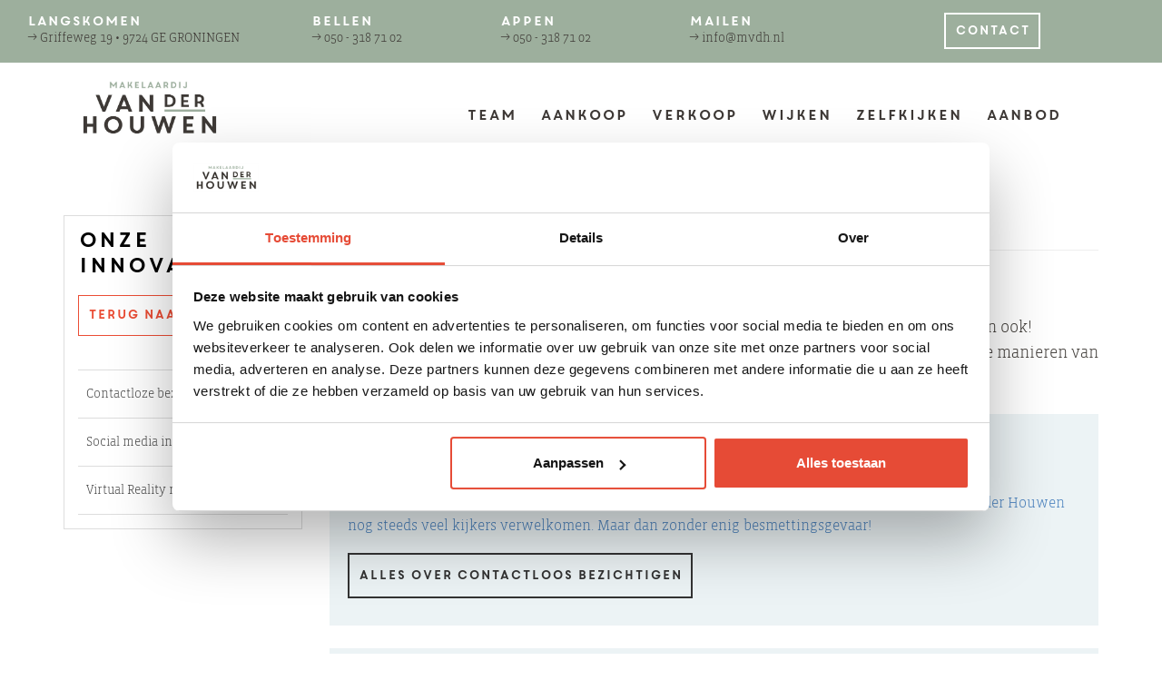

--- FILE ---
content_type: text/html; charset=UTF-8
request_url: https://www.mvdh.nl/innovatie/
body_size: 11315
content:



  <!DOCTYPE html>
<!--[if lt IE 9]>
<html class="ie8"><![endif]-->
<!--[if IE 9]>
<html class="ie"><![endif]-->
<!--[if gt IE 8]><!-->
<html lang="nl"> <!--<![endif]-->

  <head>

<!-- Global site tag (gtag.js) - Google Analytics -->
<script async src="https://www.googletagmanager.com/gtag/js?id=UA-108096678-1"></script>
<script>
  window.dataLayer = window.dataLayer || [];
  function gtag(){dataLayer.push(arguments);}
  gtag('js', new Date());

  gtag('config', 'UA-108096678-1');
</script>

<link href="https://vjs.zencdn.net/8.0.4/video-js.css" rel="stylesheet" />
<!-- Page-hiding snippet (recommended)  -->
<!--
<style>.async-hide { opacity: 0 !important} </style>
<script>(function(a,s,y,n,c,h,i,d,e){s.className+=' '+y;h.start=1*new Date;
h.end=i=function(){s.className=s.className.replace(RegExp(' ?'+y),'')};
(a[n]=a[n]||[]).hide=h;setTimeout(function(){i();h.end=null},c);h.timeout=c;
})(window,document.documentElement,'async-hide','dataLayer',4000,
{'GTM-TXBGS2F':true});</script>
//-->

<!---<script>
  (function(i,s,o,g,r,a,m){i['GoogleAnalyticsObject']=r;i[r]=i[r]||function(){
  (i[r].q=i[r].q||[]).push(arguments)},i[r].l=1*new Date();a=s.createElement(o),
  m=s.getElementsByTagName(o)[0];a.async=1;a.src=g;m.parentNode.insertBefore(a,m)
  })(window,document,'script','https://www.google-analytics.com/analytics.js','ga');

  ga('create', 'UA-108096678-Y', 'auto');  // Update tracker settings 
  ga('require', 'GTM-TXBGS2F');           // Add this line
</script>
//-->

    <meta charset="UTF-8" />
    
    <meta http-equiv="X-UA-Compatible" content="IE=edge">
    
    <title>Onze innovaties - Makelaardij van der Houwen</title>
    
    <link rel="profile" href="http://gmpg.org/xfn/11" />
    
    <link rel="pingback" href="https://www.mvdh.nl/xmlrpc.php" />
    
        
    <meta name="viewport" content="width=device-width,initial-scale=1,maximum-scale=1,user-scalable=no">
    
    <meta name="mobile-web-app-capable" content="yes">
    
    <meta name="apple-mobile-web-app-status-bar-style" content="black">
    
    <meta name="format-detection" content="telephone=no">
    
    <meta name ="viewport" content = "initial-scale=1, user-scalable=no">
    
    <!-- Description -->
    
    <meta name="resource-type" content="document" />
    
    <meta http-equiv="content-type" content="text/html; charset=US-ASCII" />

    <meta http-equiv="content-language" content="nl-NL" />

    <meta name="description" content="Makelaardij in Groningen" />

    <meta name="keywords" content="" />
    
    <!-- Opengraph -->
    <meta property="og:type" content="website" />
    
    <meta property="og:title" content="Makelaardij van der HouwenOnze innovaties - Makelaardij van der Houwen" />
    
    <meta property="og:url" content="https://www.mvdh.nl/innovatie/" />
    
    <meta property="og:description" content="Makelaardij in Groningen" />
    
    <meta property="og:site_name" content="Makelaardij van der Houwen" />
    
    <meta property="og:image" content="https://www.mvdh.nl/wp-content/themes/mvdh/dist/img/feature.jpg" />
	<link href="/wp-content/themes/mvdh/hamburger.min.css" rel="stylesheet">
	

<link rel="apple-touch-icon" sizes="57x57" href="/wp-content/themes/mvdh/icons/apple-icon-57x57.png">
<link rel="apple-touch-icon" sizes="60x60" href="/wp-content/themes/mvdh/icons/apple-icon-60x60.png">
<link rel="apple-touch-icon" sizes="72x72" href="/wp-content/themes/mvdh/icons/apple-icon-72x72.png">
<link rel="apple-touch-icon" sizes="76x76" href="/wp-content/themes/mvdh/icons/apple-icon-76x76.png">
<link rel="apple-touch-icon" sizes="114x114" href="/wp-content/themes/mvdh/icons/apple-icon-114x114.png">
<link rel="apple-touch-icon" sizes="120x120" href="/wp-content/themes/mvdh/icons/apple-icon-120x120.png">
<link rel="apple-touch-icon" sizes="144x144" href="/wp-content/themes/mvdh/icons/apple-icon-144x144.png">
<link rel="apple-touch-icon" sizes="152x152" href="/wp-content/themes/mvdh/icons/apple-icon-152x152.png">
<link rel="apple-touch-icon" sizes="180x180" href="/wp-content/themes/mvdh/icons/apple-icon-180x180.png">
<link rel="icon" type="image/png" sizes="192x192"  href="/wp-content/themes/mvdh/icons/android-icon-192x192.png">
<link rel="icon" type="image/png" sizes="32x32" href="/wp-content/themes/mvdh/icons/favicon-32x32.png">
<link rel="icon" type="image/png" sizes="96x96" href="/wp-content/themes/mvdh/icons/favicon-96x96.png">
<link rel="icon" type="image/png" sizes="16x16" href="/wp-content/themes/mvdh/icons/favicon-16x16.png">
<link rel="manifest" href="/wp-content/themes/mvdh/icons/manifest.json">
<meta name="msapplication-TileColor" content="#ffffff">
<meta name="msapplication-TileImage" content="/wp-content/themes/mvdh/icons/ms-icon-144x144.png">
<meta name="theme-color" content="#ffffff">

    <meta name='robots' content='index, follow, max-image-preview:large, max-snippet:-1, max-video-preview:-1' />

	<!-- This site is optimized with the Yoast SEO plugin v20.3 - https://yoast.com/wordpress/plugins/seo/ -->
	<link rel="canonical" href="https://www.mvdh.nl/innovatie/" />
	<meta property="og:locale" content="nl_NL" />
	<meta property="og:type" content="article" />
	<meta property="og:title" content="Onze innovaties - Makelaardij van der Houwen" />
	<meta property="og:url" content="https://www.mvdh.nl/innovatie/" />
	<meta property="og:site_name" content="Makelaardij van der Houwen" />
	<meta property="article:modified_time" content="2020-11-12T11:45:58+00:00" />
	<meta name="twitter:card" content="summary_large_image" />
	<script type="application/ld+json" class="yoast-schema-graph">{"@context":"https://schema.org","@graph":[{"@type":"WebPage","@id":"https://www.mvdh.nl/innovatie/","url":"https://www.mvdh.nl/innovatie/","name":"Onze innovaties - Makelaardij van der Houwen","isPartOf":{"@id":"https://www.mvdh.nl/#website"},"datePublished":"2020-11-11T08:47:59+00:00","dateModified":"2020-11-12T11:45:58+00:00","breadcrumb":{"@id":"https://www.mvdh.nl/innovatie/#breadcrumb"},"inLanguage":"nl","potentialAction":[{"@type":"ReadAction","target":["https://www.mvdh.nl/innovatie/"]}]},{"@type":"BreadcrumbList","@id":"https://www.mvdh.nl/innovatie/#breadcrumb","itemListElement":[{"@type":"ListItem","position":1,"name":"Home","item":"https://www.mvdh.nl/"},{"@type":"ListItem","position":2,"name":"Onze innovaties"}]},{"@type":"WebSite","@id":"https://www.mvdh.nl/#website","url":"https://www.mvdh.nl/","name":"Makelaardij van der Houwen","description":"Makelaardij in Groningen","potentialAction":[{"@type":"SearchAction","target":{"@type":"EntryPoint","urlTemplate":"https://www.mvdh.nl/?s={search_term_string}"},"query-input":"required name=search_term_string"}],"inLanguage":"nl"}]}</script>
	<!-- / Yoast SEO plugin. -->


<link rel='dns-prefetch' href='//code.jquery.com' />
<link rel='dns-prefetch' href='//cdnjs.cloudflare.com' />
<link rel='dns-prefetch' href='//maxcdn.bootstrapcdn.com' />
<link rel='stylesheet' id='wp-block-library-css' href='https://www.mvdh.nl/wp-includes/css/dist/block-library/style.min.css?ver=6.1.9' type='text/css' media='all' />
<link rel='stylesheet' id='activecampaign-form-block-css' href='https://www.mvdh.nl/wp-content/plugins/activecampaign-subscription-forms/activecampaign-form-block/build/style-index.css?ver=1644846592' type='text/css' media='all' />
<link rel='stylesheet' id='classic-theme-styles-css' href='https://www.mvdh.nl/wp-includes/css/classic-themes.min.css?ver=1' type='text/css' media='all' />
<style id='global-styles-inline-css' type='text/css'>
body{--wp--preset--color--black: #000000;--wp--preset--color--cyan-bluish-gray: #abb8c3;--wp--preset--color--white: #ffffff;--wp--preset--color--pale-pink: #f78da7;--wp--preset--color--vivid-red: #cf2e2e;--wp--preset--color--luminous-vivid-orange: #ff6900;--wp--preset--color--luminous-vivid-amber: #fcb900;--wp--preset--color--light-green-cyan: #7bdcb5;--wp--preset--color--vivid-green-cyan: #00d084;--wp--preset--color--pale-cyan-blue: #8ed1fc;--wp--preset--color--vivid-cyan-blue: #0693e3;--wp--preset--color--vivid-purple: #9b51e0;--wp--preset--gradient--vivid-cyan-blue-to-vivid-purple: linear-gradient(135deg,rgba(6,147,227,1) 0%,rgb(155,81,224) 100%);--wp--preset--gradient--light-green-cyan-to-vivid-green-cyan: linear-gradient(135deg,rgb(122,220,180) 0%,rgb(0,208,130) 100%);--wp--preset--gradient--luminous-vivid-amber-to-luminous-vivid-orange: linear-gradient(135deg,rgba(252,185,0,1) 0%,rgba(255,105,0,1) 100%);--wp--preset--gradient--luminous-vivid-orange-to-vivid-red: linear-gradient(135deg,rgba(255,105,0,1) 0%,rgb(207,46,46) 100%);--wp--preset--gradient--very-light-gray-to-cyan-bluish-gray: linear-gradient(135deg,rgb(238,238,238) 0%,rgb(169,184,195) 100%);--wp--preset--gradient--cool-to-warm-spectrum: linear-gradient(135deg,rgb(74,234,220) 0%,rgb(151,120,209) 20%,rgb(207,42,186) 40%,rgb(238,44,130) 60%,rgb(251,105,98) 80%,rgb(254,248,76) 100%);--wp--preset--gradient--blush-light-purple: linear-gradient(135deg,rgb(255,206,236) 0%,rgb(152,150,240) 100%);--wp--preset--gradient--blush-bordeaux: linear-gradient(135deg,rgb(254,205,165) 0%,rgb(254,45,45) 50%,rgb(107,0,62) 100%);--wp--preset--gradient--luminous-dusk: linear-gradient(135deg,rgb(255,203,112) 0%,rgb(199,81,192) 50%,rgb(65,88,208) 100%);--wp--preset--gradient--pale-ocean: linear-gradient(135deg,rgb(255,245,203) 0%,rgb(182,227,212) 50%,rgb(51,167,181) 100%);--wp--preset--gradient--electric-grass: linear-gradient(135deg,rgb(202,248,128) 0%,rgb(113,206,126) 100%);--wp--preset--gradient--midnight: linear-gradient(135deg,rgb(2,3,129) 0%,rgb(40,116,252) 100%);--wp--preset--duotone--dark-grayscale: url('#wp-duotone-dark-grayscale');--wp--preset--duotone--grayscale: url('#wp-duotone-grayscale');--wp--preset--duotone--purple-yellow: url('#wp-duotone-purple-yellow');--wp--preset--duotone--blue-red: url('#wp-duotone-blue-red');--wp--preset--duotone--midnight: url('#wp-duotone-midnight');--wp--preset--duotone--magenta-yellow: url('#wp-duotone-magenta-yellow');--wp--preset--duotone--purple-green: url('#wp-duotone-purple-green');--wp--preset--duotone--blue-orange: url('#wp-duotone-blue-orange');--wp--preset--font-size--small: 13px;--wp--preset--font-size--medium: 20px;--wp--preset--font-size--large: 36px;--wp--preset--font-size--x-large: 42px;--wp--preset--spacing--20: 0.44rem;--wp--preset--spacing--30: 0.67rem;--wp--preset--spacing--40: 1rem;--wp--preset--spacing--50: 1.5rem;--wp--preset--spacing--60: 2.25rem;--wp--preset--spacing--70: 3.38rem;--wp--preset--spacing--80: 5.06rem;}:where(.is-layout-flex){gap: 0.5em;}body .is-layout-flow > .alignleft{float: left;margin-inline-start: 0;margin-inline-end: 2em;}body .is-layout-flow > .alignright{float: right;margin-inline-start: 2em;margin-inline-end: 0;}body .is-layout-flow > .aligncenter{margin-left: auto !important;margin-right: auto !important;}body .is-layout-constrained > .alignleft{float: left;margin-inline-start: 0;margin-inline-end: 2em;}body .is-layout-constrained > .alignright{float: right;margin-inline-start: 2em;margin-inline-end: 0;}body .is-layout-constrained > .aligncenter{margin-left: auto !important;margin-right: auto !important;}body .is-layout-constrained > :where(:not(.alignleft):not(.alignright):not(.alignfull)){max-width: var(--wp--style--global--content-size);margin-left: auto !important;margin-right: auto !important;}body .is-layout-constrained > .alignwide{max-width: var(--wp--style--global--wide-size);}body .is-layout-flex{display: flex;}body .is-layout-flex{flex-wrap: wrap;align-items: center;}body .is-layout-flex > *{margin: 0;}:where(.wp-block-columns.is-layout-flex){gap: 2em;}.has-black-color{color: var(--wp--preset--color--black) !important;}.has-cyan-bluish-gray-color{color: var(--wp--preset--color--cyan-bluish-gray) !important;}.has-white-color{color: var(--wp--preset--color--white) !important;}.has-pale-pink-color{color: var(--wp--preset--color--pale-pink) !important;}.has-vivid-red-color{color: var(--wp--preset--color--vivid-red) !important;}.has-luminous-vivid-orange-color{color: var(--wp--preset--color--luminous-vivid-orange) !important;}.has-luminous-vivid-amber-color{color: var(--wp--preset--color--luminous-vivid-amber) !important;}.has-light-green-cyan-color{color: var(--wp--preset--color--light-green-cyan) !important;}.has-vivid-green-cyan-color{color: var(--wp--preset--color--vivid-green-cyan) !important;}.has-pale-cyan-blue-color{color: var(--wp--preset--color--pale-cyan-blue) !important;}.has-vivid-cyan-blue-color{color: var(--wp--preset--color--vivid-cyan-blue) !important;}.has-vivid-purple-color{color: var(--wp--preset--color--vivid-purple) !important;}.has-black-background-color{background-color: var(--wp--preset--color--black) !important;}.has-cyan-bluish-gray-background-color{background-color: var(--wp--preset--color--cyan-bluish-gray) !important;}.has-white-background-color{background-color: var(--wp--preset--color--white) !important;}.has-pale-pink-background-color{background-color: var(--wp--preset--color--pale-pink) !important;}.has-vivid-red-background-color{background-color: var(--wp--preset--color--vivid-red) !important;}.has-luminous-vivid-orange-background-color{background-color: var(--wp--preset--color--luminous-vivid-orange) !important;}.has-luminous-vivid-amber-background-color{background-color: var(--wp--preset--color--luminous-vivid-amber) !important;}.has-light-green-cyan-background-color{background-color: var(--wp--preset--color--light-green-cyan) !important;}.has-vivid-green-cyan-background-color{background-color: var(--wp--preset--color--vivid-green-cyan) !important;}.has-pale-cyan-blue-background-color{background-color: var(--wp--preset--color--pale-cyan-blue) !important;}.has-vivid-cyan-blue-background-color{background-color: var(--wp--preset--color--vivid-cyan-blue) !important;}.has-vivid-purple-background-color{background-color: var(--wp--preset--color--vivid-purple) !important;}.has-black-border-color{border-color: var(--wp--preset--color--black) !important;}.has-cyan-bluish-gray-border-color{border-color: var(--wp--preset--color--cyan-bluish-gray) !important;}.has-white-border-color{border-color: var(--wp--preset--color--white) !important;}.has-pale-pink-border-color{border-color: var(--wp--preset--color--pale-pink) !important;}.has-vivid-red-border-color{border-color: var(--wp--preset--color--vivid-red) !important;}.has-luminous-vivid-orange-border-color{border-color: var(--wp--preset--color--luminous-vivid-orange) !important;}.has-luminous-vivid-amber-border-color{border-color: var(--wp--preset--color--luminous-vivid-amber) !important;}.has-light-green-cyan-border-color{border-color: var(--wp--preset--color--light-green-cyan) !important;}.has-vivid-green-cyan-border-color{border-color: var(--wp--preset--color--vivid-green-cyan) !important;}.has-pale-cyan-blue-border-color{border-color: var(--wp--preset--color--pale-cyan-blue) !important;}.has-vivid-cyan-blue-border-color{border-color: var(--wp--preset--color--vivid-cyan-blue) !important;}.has-vivid-purple-border-color{border-color: var(--wp--preset--color--vivid-purple) !important;}.has-vivid-cyan-blue-to-vivid-purple-gradient-background{background: var(--wp--preset--gradient--vivid-cyan-blue-to-vivid-purple) !important;}.has-light-green-cyan-to-vivid-green-cyan-gradient-background{background: var(--wp--preset--gradient--light-green-cyan-to-vivid-green-cyan) !important;}.has-luminous-vivid-amber-to-luminous-vivid-orange-gradient-background{background: var(--wp--preset--gradient--luminous-vivid-amber-to-luminous-vivid-orange) !important;}.has-luminous-vivid-orange-to-vivid-red-gradient-background{background: var(--wp--preset--gradient--luminous-vivid-orange-to-vivid-red) !important;}.has-very-light-gray-to-cyan-bluish-gray-gradient-background{background: var(--wp--preset--gradient--very-light-gray-to-cyan-bluish-gray) !important;}.has-cool-to-warm-spectrum-gradient-background{background: var(--wp--preset--gradient--cool-to-warm-spectrum) !important;}.has-blush-light-purple-gradient-background{background: var(--wp--preset--gradient--blush-light-purple) !important;}.has-blush-bordeaux-gradient-background{background: var(--wp--preset--gradient--blush-bordeaux) !important;}.has-luminous-dusk-gradient-background{background: var(--wp--preset--gradient--luminous-dusk) !important;}.has-pale-ocean-gradient-background{background: var(--wp--preset--gradient--pale-ocean) !important;}.has-electric-grass-gradient-background{background: var(--wp--preset--gradient--electric-grass) !important;}.has-midnight-gradient-background{background: var(--wp--preset--gradient--midnight) !important;}.has-small-font-size{font-size: var(--wp--preset--font-size--small) !important;}.has-medium-font-size{font-size: var(--wp--preset--font-size--medium) !important;}.has-large-font-size{font-size: var(--wp--preset--font-size--large) !important;}.has-x-large-font-size{font-size: var(--wp--preset--font-size--x-large) !important;}
.wp-block-navigation a:where(:not(.wp-element-button)){color: inherit;}
:where(.wp-block-columns.is-layout-flex){gap: 2em;}
.wp-block-pullquote{font-size: 1.5em;line-height: 1.6;}
</style>
<link rel='stylesheet' id='bootstrap-css' href='https://www.mvdh.nl/wp-content/themes/mvdh/bootstrap.min.css?ver=1.0' type='text/css' media='all' />
<link rel='stylesheet' id='style-css' href='https://www.mvdh.nl/wp-content/themes/mvdh/style.css?ver=1.0' type='text/css' media='all' />
<link rel='stylesheet' id='styling-css' href='https://www.mvdh.nl/wp-content/themes/mvdh/css.css?ver=1.0' type='text/css' media='all' />
<link rel='stylesheet' id='fa-css' href='//maxcdn.bootstrapcdn.com/font-awesome/4.6.3/css/font-awesome.min.css?ver=1.0' type='text/css' media='all' />
<link rel='stylesheet' id='slick-css' href='//cdnjs.cloudflare.com/ajax/libs/slick-carousel/1.6.0/slick.min.css?ver=1.0' type='text/css' media='all' />
<link rel='stylesheet' id='slick-style-css' href='//cdnjs.cloudflare.com/ajax/libs/slick-carousel/1.6.0/slick-theme.min.css?ver=1.0' type='text/css' media='all' />
<link rel='stylesheet' id='tablepress-default-css' href='https://www.mvdh.nl/wp-content/plugins/tablepress/css/build/default.css?ver=2.1' type='text/css' media='all' />
<link rel="https://api.w.org/" href="https://www.mvdh.nl/wp-json/" /><link rel="alternate" type="application/json" href="https://www.mvdh.nl/wp-json/wp/v2/pages/5863" /><link rel="EditURI" type="application/rsd+xml" title="RSD" href="https://www.mvdh.nl/xmlrpc.php?rsd" />
<link rel="wlwmanifest" type="application/wlwmanifest+xml" href="https://www.mvdh.nl/wp-includes/wlwmanifest.xml" />
<meta name="generator" content="WordPress 6.1.9" />
<link rel='shortlink' href='https://www.mvdh.nl/?p=5863' />
<link rel="alternate" type="application/json+oembed" href="https://www.mvdh.nl/wp-json/oembed/1.0/embed?url=https%3A%2F%2Fwww.mvdh.nl%2Finnovatie%2F" />
<link rel="alternate" type="text/xml+oembed" href="https://www.mvdh.nl/wp-json/oembed/1.0/embed?url=https%3A%2F%2Fwww.mvdh.nl%2Finnovatie%2F&#038;format=xml" />
<noscript><style>.lazyload[data-src]{display:none !important;}</style></noscript><style>.lazyload{background-image:none !important;}.lazyload:before{background-image:none !important;}</style>		<style type="text/css" id="wp-custom-css">
			/*
Je kunt hier je eigen CSS toevoegen.

Klik op het help icoon om meer te leren.
*/
.footer .nf-error-msg {
	padding: 10px;
    border-radius: 10px;
}
@media (max-width:960px) {
	.funda a {
		font-size: .8em;
	}	
}
.header .menu li {
	padding: 10px 5px;
}
.header .menu li.menu-item-home {
	font-size: 1.5em;
}
.contact .nf-form-cont .nf-field-element select {
    background: #e4e4e4;
    border: none;
    padding: 5px;
    color: #777;
	height: 38px;
}
.container.contact .nf-error-wrap {
    width: 100%;
    padding-left: 21.26%;
}
.container.contact .nf-error-msg {
	padding: 12px 10px 10px 10px;
	border-radius: 10px;
    border: 1px solid #e80000;
    margin-right: 0;
    text-align: left;
    margin-top: 12px;
}		</style>
		    
    <!-- HTML5 Shim and Respond.js IE8 support of HTML5 elements and media queries -->
    <!-- WARNING: Respond.js doesn't work if you view the page via file:// -->
    <!--[if lt IE 9]>
      <script src="https://oss.maxcdn.com/html5shiv/3.7.2/html5shiv.min.js"></script>
      <script src="https://oss.maxcdn.com/respond/1.4.2/respond.min.js"></script>
    <![endif]-->
    
    <!-- Google Tag Manager -->
    <script>(function(w,d,s,l,i){w[l]=w[l]||[];w[l].push({'gtm.start':
    new Date().getTime(),event:'gtm.js'});var f=d.getElementsByTagName(s)[0],
    j=d.createElement(s),dl=l!='dataLayer'?'&l='+l:'';j.async=true;j.src=
    'https://www.googletagmanager.com/gtm.js?id='+i+dl;f.parentNode.insertBefore(j,f);
    })(window,document,'script','dataLayer','GTM-M5PJSWX');</script>
    <!-- End Google Tag Manager -->
    
	<!-- Start Visual Website Optimizer Asynchronous Code -->
	<script type='text/javascript'>
	var _vwo_code=(function(){
	var account_id=257654,
	settings_tolerance=2000,
	library_tolerance=2500,
	use_existing_jquery=false,
	/* DO NOT EDIT BELOW THIS LINE */
	f=false,d=document;return{use_existing_jquery:function(){return use_existing_jquery;},library_tolerance:function(){return library_tolerance;},finish:function(){if(!f){f=true;var a=d.getElementById('_vis_opt_path_hides');if(a)a.parentNode.removeChild(a);}},finished:function(){return f;},load:function(a){var b=d.createElement('script');b.src=a;b.type='text/javascript';b.innerText;b.onerror=function(){_vwo_code.finish();};d.getElementsByTagName('head')[0].appendChild(b);},init:function(){settings_timer=setTimeout('_vwo_code.finish()',settings_tolerance);var a=d.createElement('style'),b='body{opacity:0 !important;filter:alpha(opacity=0) !important;background:none !important;}',h=d.getElementsByTagName('head')[0];a.setAttribute('id','_vis_opt_path_hides');a.setAttribute('type','text/css');if(a.styleSheet)a.styleSheet.cssText=b;else a.appendChild(d.createTextNode(b));h.appendChild(a);this.load('//dev.visualwebsiteoptimizer.com/j.php?a='+account_id+'&u='+encodeURIComponent(d.URL)+'&r='+Math.random());return settings_timer;}};}());_vwo_settings_timer=_vwo_code.init();
	</script>
	<!-- End Visual Website Optimizer Asynchronous Code -->
    </head>
  
    <body class="page-template page-template-page-common-dev page-template-page-common-dev-php page page-id-5863 page-parent">
<script data-cfasync="false" data-no-defer="1">var ewww_webp_supported=false;</script>
		
		
      
      <!-- Google Tag Manager (noscript) -->
      <noscript><iframe src="https://www.googletagmanager.com/ns.html?id=GTM-M5PJSWX"
      height="0" width="0" style="display:none;visibility:hidden"></iframe></noscript>
      <!-- End Google Tag Manager (noscript) -->
	  
	  

<div class="common-main-menu">

	<div class="menu-button">
		<button class="hamburger" type="button">
		  <span class="hamburger-box">
		    <span class="hamburger-inner"></span>
		  </span>
		  <span class="caption">MENU</span>
		</button>
		<a href="whatsapp://send?text=Hoi!&phone=+31503187102" class="contact">
			<img src="[data-uri]" class="whatsapp-icon lazyload" data-src="/wp-content/themes/mvdh/img/icon-whatsapp-red.png" decoding="async"><noscript><img src="/wp-content/themes/mvdh/img/icon-whatsapp-red.png" class="whatsapp-icon" data-eio="l"></noscript> Whatsapp ons</a>
		</a>
		<div class="clear-both"></div>
	</div>
	<div class="menu-items">
		<div class="menu-hoofdmenu-container"><ul id="menu-hoofdmenu" class="menu"><li id="menu-item-9511" class="menu-item menu-item-type-post_type menu-item-object-page menu-item-home menu-item-9511"><a href="https://www.mvdh.nl/">⌂</a></li>
<li id="menu-item-43" class="menu-item menu-item-type-post_type menu-item-object-page menu-item-43"><a href="https://www.mvdh.nl/team-makelaardij-van-der-houwen/">Team</a></li>
<li id="menu-item-9509" class="menu-item menu-item-type-post_type menu-item-object-page menu-item-9509"><a href="https://www.mvdh.nl/aankoopmakelaar-groningen/">Aankoop</a></li>
<li id="menu-item-3302" class="menu-item menu-item-type-post_type menu-item-object-page menu-item-3302"><a href="https://www.mvdh.nl/verkoopmakelaar-groningen/">Verkoop</a></li>
<li id="menu-item-3702" class="menu-item menu-item-type-post_type menu-item-object-page menu-item-3702"><a href="https://www.mvdh.nl/wijken/">Wijken</a></li>
<li id="menu-item-12405" class="menu-item menu-item-type-post_type menu-item-object-page menu-item-12405"><a href="https://www.mvdh.nl/verkoopmakelaar-groningen/zelfkijken/">Zelfkijken</a></li>
<li id="menu-item-32" class="menu-item menu-item-type-post_type menu-item-object-page menu-item-32"><a href="https://www.mvdh.nl/aanbod/">Aanbod</a></li>
</ul></div>	</div>
	<div class="menu-contact">
		<div class="container-fluid top">
        <div class="row center">
          <div class="col-md-3 col-sm-12 block">
            <p>Langskomen</p>
            <a href="https://goo.gl/maps/PVUgpiE7QC82" class="track-ga-event" data-ga-category="contact" data-ga-label="header" data-ga-action="address" data-ga-value="1" data target="_blank"><span class="arrow">&rarr;</span> Griffeweg 19 &#149; 9724 GE  GRONINGEN</a>
          </div>
          <div class="col-md-2 col-sm-12 block">
            <p>Bellen</p>
            <span class="arrow">&rarr;</span> <a href="tel:0503187102" class="track-ga-event" data-ga-category="contact" data-ga-label="header" data-ga-action="phone" data-ga-value="1">050 - 318 71 02</a>
          </div>
          <div class="col-md-2 col-sm-12 block">
            <p>Appen</p>
            <a href="whatsapp://send?text=Hoi!&phone=+31503187102" class="track-ga-event" data-ga-category="contact" data-ga-label="header" data-ga-action="whatsapp" data-ga-value="1"><span class="arrow">&rarr;</span> 050 - 318 71 02</a>
          </div>
		  
                    <div class="col-md-2 col-sm-12 block">
            <p>Mailen</p>
            <span class="arrow">&rarr;</span> <a href="mailto:Info@mvdh.nl" class="track-ga-event" data-ga-category="contact" data-ga-label="header" data-ga-action="email" data-ga-value="1">info@mvdh.nl</a>
          </div>
          <div class="col-md-2 col-sm-12 block right">
            <a class="button white" href="https://www.mvdh.nl/contact">contact</a>
          </div>
        </div>
        <div class="openclose">
          contact
        </div>
	  </div>
	  	</div>
	
</div>
				




<div class="common-header open-header">
	<div class="container">
	
		<div class="row no-gutters">
	        <div class="col-xs-6 col-xs-push-3  col-sm-4 col-sm-push-4 col-md-3 col-md-push-0 col-lg-2 col-lg-push-0 hold-logo">
				<a href="https://www.mvdh.nl"> <img src="[data-uri]" class="logo lazyload" data-src="https://www.mvdh.nl/wp-content/themes/mvdh/img/logo.jpg" decoding="async"><noscript><img src="https://www.mvdh.nl/wp-content/themes/mvdh/img/logo.jpg" class="logo" data-eio="l"></noscript>
			</div>
			<div class="hidden-xs col-sm-4 col-sm-push-4 hidden-md hidden-lg hold-contact">
				<a href="whatsapp://send?text=Hoi!&phone=+31503187102" class="contact">
			<img src="[data-uri]" class="whatsapp-icon lazyload" data-src="/wp-content/themes/mvdh/img/icon-whatsapp-pink.png" decoding="async"><noscript><img src="/wp-content/themes/mvdh/img/icon-whatsapp-pink.png" class="whatsapp-icon" data-eio="l"></noscript> Whatsapp ons</a>
		</a>
				</div>
			<div class="col-xs-12 col-md-9 col-lg-10 hold-menu">
				<div class="menu-hoofdmenu-container"><ul id="menu-hoofdmenu-1" class="menu"><li class="menu-item menu-item-type-post_type menu-item-object-page menu-item-home menu-item-9511"><a href="https://www.mvdh.nl/">⌂</a></li>
<li class="menu-item menu-item-type-post_type menu-item-object-page menu-item-43"><a href="https://www.mvdh.nl/team-makelaardij-van-der-houwen/">Team</a></li>
<li class="menu-item menu-item-type-post_type menu-item-object-page menu-item-9509"><a href="https://www.mvdh.nl/aankoopmakelaar-groningen/">Aankoop</a></li>
<li class="menu-item menu-item-type-post_type menu-item-object-page menu-item-3302"><a href="https://www.mvdh.nl/verkoopmakelaar-groningen/">Verkoop</a></li>
<li class="menu-item menu-item-type-post_type menu-item-object-page menu-item-3702"><a href="https://www.mvdh.nl/wijken/">Wijken</a></li>
<li class="menu-item menu-item-type-post_type menu-item-object-page menu-item-12405"><a href="https://www.mvdh.nl/verkoopmakelaar-groningen/zelfkijken/">Zelfkijken</a></li>
<li class="menu-item menu-item-type-post_type menu-item-object-page menu-item-32"><a href="https://www.mvdh.nl/aanbod/">Aanbod</a></li>
</ul></div>			</div>
		</div>
	</div>
</div>



<script>
	
</script>
  
  

<div class="container" id="content">
	<div class="row">
				<div class="col-md-3 submenu">
			<div class="submenu-container">
				<div class="submenu-title"><a href="https://www.mvdh.nl/innovatie/">Onze innovaties</a></div>
				<a href="https://www.mvdh.nl/verkoopmakelaar-groningen/" class="btn btn-return-submenu">Terug naar verkoop</a><div class="submenu-items"><a class="submenu-item" href="https://www.mvdh.nl/innovatie/contactloze-bezichtiging/">Contactloze bezichtiging</a><a class="submenu-item" href="https://www.mvdh.nl/innovatie/social-media-makelaar/">Social media influencers</a><a class="submenu-item" href="https://www.mvdh.nl/innovatie/virtual-reality-rondleiding/">Virtual Reality rondleiding</a></div>			</div>
			
		</div>
				<div class="col-md-9 content_flex_has_submenu  extracontent">
			
	<div class="mvdh-breadcrumbs">
		<div id="crumbs"><a href="https://www.mvdh.nl">Home</a> <span class="delimiter">&raquo;</span> <span class="current">Onze innovaties</span></div>	</div>
	
				
				<div class="verkopen_detail_thumb"></div>				  
				<!-- <h1>Onze innovaties</h1> //-->

								
				<div  class="content_flex content_flex_text text-left width-normal compact_headings "><div class="content_text_text"><h1>Onze innovaties</h1>
<p>Je moet wel érg dol op je vak zijn om zoveel tijd te steken in vernieuwing&#8230; Dat zijn we dan ook!<br />
Bij Makelaardij van der Houwen lopen we voorop met innovatieve technologie en nieuwe manieren van werken. Alles om de verkoop van jouw huis sneller, leuker en beter te laten verlopen!</p>
</div><div class="clear"></div></div><div class="content_flex content_flex_cta content_flex_wide content_flex_bg_blue"><div class="cta_text"><h2 style="text-align: left;">Contactloze bezichtiging</h2>
<p style="text-align: left;">Ons antwoord op de coronacrisis: dankzij contactloze bezichtigingen kun je bij Makelaardij van der Houwen nog steeds veel kijkers verwelkomen. Maar dan zonder enig besmettingsgevaar!</p>
</div><a href="https://www.mvdh.nl/innovatie/contactloze-bezichtiging/" class="button">Alles over contactloos bezichtigen</a></div><div class="clear"></div><div class="content_flex content_flex_cta content_flex_wide content_flex_bg_blue"><div class="cta_text"><h2 style="text-align: left;">Social Media influencers</h2>
<p style="text-align: left;">Dol als we zijn op social media, hebben we ruim 6.000 volgers &#8211; de meeste van alle Groningse makelaars. Dankzij die getallen weten we jouw huis bij een ongekend aantal mensen in beeld te krijgen!</p>
</div><a href="https://www.mvdh.nl/innovatie/social-media-makelaar/" class="button">Alles over social media</a></div><div class="clear"></div><div class="content_flex content_flex_cta content_flex_wide content_flex_bg_blue"><div class="cta_text"><h2 style="text-align: left;">Virtual Reality Rondleiding</h2>
<p style="text-align: left;">Naast magazine-waardige foto&#8217;s en een spetterende trailervideo, overtuigen we potentiële geïnteresseerden met een Virtual Reality rondleiding. Zo lopen ze &#8211; thuis vanaf de bank &#8211; al virtueel in jouw huis rond!</p>
</div><a href="https://www.mvdh.nl/innovatie/virtual-reality-rondleiding/" class="button">Alles over Virtual Reality</a></div><div class="clear"></div><div  class="content_flex content_flex_text text-left width-normal compact_headings "><div class="content_text_text"></div><div class="clear"></div></div><div  class="content_flex content_flex_buttons text-left"><p>Alles over contactloos bezichtigen</p>
</div>				
								
						</div>
	</div>
</div>

  
  



<div class="footer-all">
  <div class="container-fluid footer">
    <div class="row">
      <div class="col-md-6 col-sm-12">
        <h3>Nieuwsbrief</h3>
        <p><a class="fb" target="_blank" href="https://www.mvdh.nl/inschrijven-voor-de-nieuwsbrief/">INSCHRIJVEN</a> voor onze nieuwsbrief</p>
              </div>
      <div class="col-md-6 col-sm-12">
        <h3>Facebook &amp; Instagram</h3>
        <p><a class="fb" target="_blank" href="https://www.facebook.com/makelaardijvanderhouwen/">LIKE ONS</a> voor exclusieve previews</p>
        <p><a class="fb" target="_blank" href="https://www.instagram.com/makelaardijvanderhouwen/">VOLG ONS</a> voor prachtige woonbeelden</p>
      </div>
    </div>
  </div>
  <div class="container-fluid footer more">
    <div class="row">
      <div class="col-md-5 downloads">
        <h3>Downloads</h3>
        <p>Online formulieren</p>
        <a target="_blank" href="/wp-content/uploads/2019/09/lijstvanzaken.pdf">lijst van zaken</a>
        <a target="_blank" href="/vragenlijst_export.php">vragenlijst</a>
        <p>Privacy &amp; voorwaarden</p>
		<div class="terms-conditions">
	        <a target="_blank" href="/wp-content/uploads/2018/06/NVM-Privacyverklaring-mei-2018.pdf">privacy statement</a>
	        <a href="/cookies/">cookie overzicht</a>
	        <a target="_blank" href="/wp-content/uploads/2018/05/Cookiestatement-Makelaardij-van-der-Houwen.pdf">cookie statement</a>
	        <a target="_blank" href="/wp-content/uploads/2019/09/consumentenvoorwaarden2018.pdf">algemene voorwaarden</a>

		</div>
      </div>
      <div class="col-md-6 col-md-offset-1 beoordeling">
	  		<h3>Contact</h3>
        <p>
          <div class="row no-gutters">
            <div class="col-md-6 ">
              <ul class="customer-ratings-footer">
				  <li><a href="https://goo.gl/maps/PVUgpiE7QC82" target="_blank">Griffeweg 19 • 9724 GE GRONINGEN</a></li>
				  <li><a href="tel:0503187102" target="_blank">Bel 050 - 318 71 02</a></li>
				  <li><a href="https://wa.me/31503187102" target="_blank">Whatsapp 050 - 318 71 02</a></li>
				  <li><a href="mailto:info@mvdh.nl" target="_blank">Mail info@mvdh.nl</a></li>
				                </ul>
            </div>
          </div>
		          </p>
      </div>
    </div>
  </div>
  <div class="container">
	 <div class="row row-icons">
    <div class="col-xs-2 col-sm-1 funda-img">
      <a target="_blank" href="http://www.funda.nl/makelaars/groningen/9215-makelaardij-van-der-houwen/"> <img src="[data-uri]" class="img-responsive lazyload" data-src="https://www.mvdh.nl/wp-content/themes/mvdh/img/funda-icon.png" decoding="async"><noscript><img src="https://www.mvdh.nl/wp-content/themes/mvdh/img/funda-icon.png" class="img-responsive" data-eio="l"></noscript></a>
    </div>
	<div class="col-xs-4 col-sm-5 funda-text">
      <a target="_blank" href="http://www.funda.nl/makelaars/groningen/9215-makelaardij-van-der-houwen/"> Bekijk ons aanbod op funda  </a>
    </div>
    
    <div class="col-xs-2 col-sm-1 nvm-img">
      <img src="[data-uri]" class="img-responsive lazyload" data-src="https://www.mvdh.nl/wp-content/themes/mvdh/img/nvm_logo_klein.png" decoding="async"><noscript><img src="https://www.mvdh.nl/wp-content/themes/mvdh/img/nvm_logo_klein.png" class="img-responsive" data-eio="l"></noscript>
    </div>
	 <div class="col-xs-4 col-sm-5 nvm-text">
     <span>Wij zijn een NVM Makelaardij</span>
    </div>
  </div>
</div>
</div>



<script src="https://ajax.googleapis.com/ajax/libs/jquery/2.1.3/jquery.min.js"></script>
<script src="https://cdnjs.cloudflare.com/ajax/libs/jquery-easing/1.3/jquery.easing.min.js"></script>

<script src="https://vjs.zencdn.net/8.0.4/video.min.js"></script>

<script type='text/javascript' id='eio-lazy-load-js-before'>
var eio_lazy_vars = {"exactdn_domain":"","skip_autoscale":0,"threshold":0};
</script>
<script type='text/javascript' src='https://www.mvdh.nl/wp-content/plugins/ewww-image-optimizer/includes/lazysizes.min.js?ver=693' id='eio-lazy-load-js'></script>
<script type='text/javascript' id='site_tracking-js-extra'>
/* <![CDATA[ */
var php_data = {"ac_settings":{"tracking_actid":89844674,"site_tracking_default":1},"user_email":""};
/* ]]> */
</script>
<script type='text/javascript' src='https://www.mvdh.nl/wp-content/plugins/activecampaign-subscription-forms/site_tracking.js?ver=6.1.9' id='site_tracking-js'></script>
<script type='text/javascript' src='https://code.jquery.com/jquery-1.12.4.min.js?ver=1.11.2' id='jquery-js'></script>
<script type='text/javascript' src='//cdnjs.cloudflare.com/ajax/libs/slick-carousel/1.6.0/slick.min.js?ver=1.0' id='slick-js'></script>
<script type='text/javascript' src='https://www.mvdh.nl/wp-content/themes/mvdh/js.cookie-2.2.1.min.js?ver=1.0' id='jsCookie-js'></script>
<script type='text/javascript' src='https://www.mvdh.nl/wp-content/themes/mvdh/jquery.sticky-kit.min.js?ver=1.0' id='sticky-js'></script>
<script type='text/javascript' id='main-js-extra'>
/* <![CDATA[ */
var ajax_object = {"ajaxurl":"https:\/\/www.mvdh.nl\/wp-admin\/admin-ajax.php","themeurl":"https:\/\/www.mvdh.nl\/wp-content\/themes\/mvdh"};
/* ]]> */
</script>
<script type='text/javascript' src='https://www.mvdh.nl/wp-content/themes/mvdh/main.js?ver=1.0' id='main-js'></script>

	
<script src="/wp-content/themes/mvdh/assets/js/lottie.min.js" type="text/javascript"></script>
<script src="/wp-content/themes/mvdh/assets/js/slick.js" type="text/javascript"></script>
<script>$(document).ready(function(){var t={delay:125,overlay:$(".fb-overlay"),widget:$(".fb-widget"),button:$(".fb-button")};setTimeout(function(){$("div.fb-livechat").fadeIn()},8*t.delay),$(".ctrlq").on("click",function(e){e.preventDefault(),t.overlay.is(":visible")?(t.overlay.fadeOut(t.delay),t.widget.stop().animate({bottom:0,opacity:0},2*t.delay,function(){$(this).hide("slow"),t.button.show()})):t.button.fadeOut("medium",function(){t.widget.stop().show().animate({bottom:"30px",opacity:1},2*t.delay),t.overlay.fadeIn(t.delay)})})});</script>
	<!-- ManyChat -->
	<script src="//widget.manychat.com/113805438711221.js" async="async"></script>

<script type="text/javascript">
    (function(e,t,o,n,p,r,i){e.visitorGlobalObjectAlias=n;e[e.visitorGlobalObjectAlias]=e[e.visitorGlobalObjectAlias]||function(){(e[e.visitorGlobalObjectAlias].q=e[e.visitorGlobalObjectAlias].q||[]).push(arguments)};e[e.visitorGlobalObjectAlias].l=(new Date).getTime();r=t.createElement("script");r.src=o;r.async=true;i=t.getElementsByTagName("script")[0];i.parentNode.insertBefore(r,i)})(window,document,"https://diffuser-cdn.app-us1.com/diffuser/diffuser.js","vgo");
    vgo('setAccount', '89844674');
    vgo('setTrackByDefault', true);

    vgo('process');
</script>
<script type="text/javascript" defer="defer" src="https://extend.vimeocdn.com/ga/105458118.js"></script>

</body>
</html>


--- FILE ---
content_type: text/css
request_url: https://www.mvdh.nl/wp-content/themes/mvdh/style.css?ver=1.0
body_size: 1136
content:
/*
Theme Name:         MVDH
Theme URI:          http://www.subform.net
Description:        This is a WordPress theme made by <a href="http://www.subform.net">Dennis de Vries</a>.
Version:            1.0
Author:             Dennis de Vries
Author URI:         http://www.subform.net/
*/

@import url("//hello.myfonts.net/count/32c25c");

  
@font-face {font-family: 'VistaSlabOT-Light';src: url('webfonts/32C25C_0_0.eot');src: url('webfonts/32C25C_0_0.eot?#iefix') format('embedded-opentype'),url('webfonts/32C25C_0_0.woff2') format('woff2'),url('webfonts/32C25C_0_0.woff') format('woff'),url('webfonts/32C25C_0_0.ttf') format('truetype');}
 
  
@font-face {font-family: 'VistaSlabOT-LightItalic';src: url('webfonts/32C25C_1_0.eot');src: url('webfonts/32C25C_1_0.eot?#iefix') format('embedded-opentype'),url('webfonts/32C25C_1_0.woff2') format('woff2'),url('webfonts/32C25C_1_0.woff') format('woff'),url('webfonts/32C25C_1_0.ttf') format('truetype');}
 
  
@font-face {font-family: 'CoreCircus';src: url('webfonts/32C25C_2_0.eot');src: url('webfonts/32C25C_2_0.eot?#iefix') format('embedded-opentype'),url('webfonts/32C25C_2_0.woff2') format('woff2'),url('webfonts/32C25C_2_0.woff') format('woff'),url('webfonts/32C25C_2_0.ttf') format('truetype');}

--- FILE ---
content_type: text/css
request_url: https://www.mvdh.nl/wp-content/themes/mvdh/css.css?ver=1.0
body_size: 74943
content:
body{font-family:'VistaSlabOT-Light';color:#3d3935;font-size:14px;line-height:18px}
body.home .menu li a{color:#3d3935}
body.home .afspraak{left:0}body.home .afspraak.is_stuck{left:-210px}body.home #content blockquote{text-align:center;font-family:'CoreCircus';color:#9daf9d}body.down .top{top:-50px}@media screen and (max-width:768px){body.down .top{top:-110px}}.row.no-gutters{margin-right:0;margin-left:0}.row.no-gutters>[class^="col-"],.row.no-gutters>[class*=" col-"]{padding-right:0;padding-left:0}.afspraak{-webkit-box-shadow:0 0 13px 0 rgba(0,0,0,0.2);-moz-box-shadow:0 0 13px 0 rgba(0,0,0,0.2);box-shadow:0 0 13px 0 rgba(0,0,0,0.2);padding:15px;font-family:'CoreCircus';position:absolute;float:left;background:#eb4d34;color:white;z-index:200;left:-210px;-webkit-transition:left .2s ease-in-out;-moz-transition:left .2s ease-in-out;-o-transition:left .2s ease-in-out;transition:left .2s ease-in-out}.afspraak a{color:white;position:absolute;top:0;left:0;width:100%;height:100%}@media screen and (max-width:992px){.afspraak{position:fixed;bottom:0;left:0;width:100%;text-align:center;background:#eb4d34}}.afspraak span{display:inline-block;padding-left:15px}.afspraak.is_stuck{left:-210px}.top{background:#9daf9d;padding-top:15px;padding-bottom:15px;position:fixed;top:0;left:0;width:100%;-webkit-transition:top .2s ease-in-out;-moz-transition:top .2s ease-in-out;-o-transition:top .2s ease-in-out;transition:top .2s ease-in-out;z-index:201}@media screen and (max-width:992px){.top{position:absolute;height:100%;z-index:100;top:-100%;margin-top:50px}.top.open{-webkit-transition:top .4s ease-in-out;-moz-transition:top .4s ease-in-out;-o-transition:top .4s ease-in-out;transition:top .4s ease-in-out;top:0;margin-top:0}}@media screen and (max-width:992px){.top .center{position:absolute;left:50%;top:50%;transform:translate(-50%, -50%)}}.top .openclose{display:none}@media screen and (max-width:992px){.top .openclose{display:block;position:absolute;bottom:5px;left:0;width:100%;text-align:center;color:white;font-family:'CoreCircus';padding:10px}}.top .openclose:hover{cursor:pointer}.top .row{max-width:1380px;margin:0 auto}.top .row p{margin:0;padding:0;color:white;font-family:'CoreCircus'}.top .row a{text-decoration:none;color:#3d3935}.top .row .block.right{text-align:right;margin-top:-1px}@media screen and (max-width:992px){.top .row .block.right{text-align:center}}@media screen and (max-width:992px){.top .row .block{text-align:center;margin-bottom:25px}}@media screen and (max-width:480px){.top .row .block{width:100%;text-align:center}}.header{max-width:1380px;padding-left:0;padding-right:0;margin-top:75px}@media screen and (max-width:992px){.header{margin-top:45px}}.header .logo{text-align:center}.header .logo a{border:0;-webkit-transition:opacity .2s ease-in-out;-moz-transition:opacity .2s ease-in-out;-o-transition:opacity .2s ease-in-out;transition:opacity .2s ease-in-out}.header .logo a:hover{opacity:.4}.header .logo a img{width:100%;height:auto;max-width:300px;margin:0 auto}.header .menu{position:relative;margin:0;padding:0;margin-top:63px;height:3em; border-bottom: 4px solid #9daf9d;float:right;}@media screen and (max-width:768px){.header .menu{ float:none; text-align: center; margin-top: 5px;}} @media screen and (max-width:992px){.header .menu{float:none;}}.header .menu li{display:inline-block;padding-left:10px;padding-right:10px;list-style:none;float:left;text-align:center;/*border-bottom:4px solid #9daf9d */ }

.header .menu li.menu-item-home a{font-family:'VistaSlabOT-Light'}@media screen and (max-width:992px){.header .menu li.menu-item-home{width:10%}}
.header .menu li{letter-spacing:-2px;}
.header .menu li:hover a, .header .menu li a:hover {
	color: #eb4d34;
}

@media screen and (max-width:1200px){.header .menu li{letter-spacing:-2px;}}

@media screen and (max-width:1015px){.header .menu li{letter-spacing:-2px;font-size:13px}}@media screen and (max-width:992px){.header .menu li{font-size:18px;width:22%;padding-left:0;padding-right:0}}@media screen and (max-width:768px){.header .menu li{font-size:14px}}.header .menu li a{color:#9daf9d;font-family:'CoreCircus'}.header .menu li a:hover{text-decoration:none}.header .menu li:hover{/*border-bottom:4px solid #3d3935;*/}
/*.header .menu li.menu-item-home { border-bottom: none; } */
.header .menu li.current_page_item a,.header .menu li.current-page-ancestor a{color:#3d3935}
.video{width:100%;height:calc(100vw * .5625);position:relative;overflow:hidden; background-size: cover; }
@media screen and (max-width:768px){.header .menu li{ padding: 10px 7px; font-size: 13px; float: none; width: auto !important; }}
@media screen and (max-width:768px){.header .menu li.menu-item-home{ display: none; }}
@media screen and (min-width:1200px){.header .menu li{ padding-left: 10px !important; padding-right: 10px !important;}}


/*@media screen and (max-width:992px){.video{min-height:200px !important}} */

.video video{position:absolute;top:50%;left:50%;min-width:100%;min-height:100%;width:auto;height:auto;z-index:2;-ms-transform:translateX(-50%) translateY(-50%);-moz-transform:translateX(-50%) translateY(-50%);-webkit-transform:translateX(-50%) translateY(-50%);transform:translateX(-50%) translateY(-50%);background-size:cover}@media screen and (max-width:992px){.video video{position:static;-ms-transform:translateX(0) translateY(0);-moz-transform:translateX(0) translateY(0);-webkit-transform:translateX(0) translateY(0);transform:translateX(0) translateY(0);min-height:auto;min-width:auto;top:0;left:0;width:100%;height:auto}}.video video::-webkit-media-controls{display:none !important}#content{font-size:18px;line-height:28px;margin-top:70px;margin-bottom:70px;text-align:center}@media screen and (max-width:992px){#content{margin-top:40px;margin-bottom:40px}}

/* #content strong{font-family:'CoreCircus';color:#9daf9d;font-weight:normal} */

#content .tab{width:50%;float:left}#content .second a{border:2px solid #eb4d34;color:white;background:#eb4d34;font-family:'CoreCircus';font-size:13px;padding:10px}#content .second a:hover{color:#eb4d34;background:white;text-decoration:none}#content .second img{width:100%;height:auto}#content h2{font-family:'CoreCircus';color:#467FBD;font-weight:normal;line-height:1.3em;}#content .textblock{margin-top:50px;background:#e2e7e2;text-align:left}#content .textblock .text{padding:16px}#content .textblock .text h3{font-family:'CoreCircus';color:#eb4d34}#content .textblock .text a{color:#3d3935}#content .textblock .text a.button{border:2px solid #3d3935;color:#3d3935;background:transparent;font-family:'CoreCircus';font-size:13px;padding:10px;padding-bottom:8px}#content .textblock .text a.button:hover{color:white;background:#3d3935;text-decoration:none}#content .textblock img{width:100%;height:auto}#content .textblock .col-md-5{padding:0}.select{margin-bottom:70px}@media screen and (max-width:992px){.select{margin-bottom:40px}}.select .arrow{font-size:30px;color:#9daf9d;margin-top:10px}@media screen and (max-width:992px){.select .arrow{display:none}}.select .left{text-align:left}@media screen and (max-width:992px){.select .left{text-align:center;margin-top:30px}}.select .middle{text-align:center}@media screen and (max-width:992px){.select .middle{text-align:center;margin-top:30px}}.select .right{text-align:right}@media screen and (max-width:992px){.select .right{text-align:center;margin-top:30px}}.select a{color:#3d3935;font-family:'CoreCircus';display:block}

#content .textblock.nomargintop { margin-top: 0; }

h1.title{font-family:'CoreCircus';color:#9daf9d;margin-bottom:30px;line-height:36px; font-weight: 400; }

.footer{background:#9daf9d;padding-top:40px;padding-bottom:40px;color:white}@media screen and (max-width:768px){.footer{text-align:center}}.footer .row{max-width:1380px;margin:0 auto}.footer .row h3{font-family:'CoreCircus';color:#3d3935}.footer .row input{background:#d2dcd2;border:0;outline:0;width:100%;padding:5px;color:#3d3935}.footer .row input ::-webkit-input-placeholder{color:#3d3935}.footer .row input ::-moz-placeholder{color:#3d3935}.footer .row input :-ms-input-placeholder{color:#3d3935}.footer .row input :-moz-placeholder{color:#3d3935}@media screen and (max-width:768px){.footer .row input{width:100%;text-align:center}}.footer .row input[type="button"]{border:4px solid white;color:white;background:transparent;font-family:'CoreCircus';padding-left:10px;padding-right:10px;margin-left:10px;-webkit-appearance:none}.footer .row input[type="button"]:hover{background:#3d3935;border-color:#3d3935;text-decoration:none}@media screen and (max-width:992px){.footer .row input[type="button"]{margin-left:0;margin-top:15px;width:100%}}.footer .row input[type="email"]{padding:8px 0 8px 10px}.footer .row a.fb{font-family:'CoreCircus';color:white}@media screen and (max-width:768px){.footer .row a.fb{width:100%;display:block}}.footer .row .downloads{border-right:4px solid white;height:200px}.footer .row .downloads a{border:4px solid white;padding:8px 12px 8px 12px;color:white;font-family:'CoreCircus';line-height:55px; letter-spacing: -1.5px; }.footer .row .downloads a:hover{background:#3d3935;border-color:#3d3935;text-decoration:none}@media screen and (max-width:992px){.footer .row .downloads{border:0;height:auto}}.footer .row .beoordeling strong{font-family:'CoreCircus'}.footer .row .beoordeling ul{margin:0;padding:0;margin-top:20px;margin-bottom:30px}.footer .row .beoordeling ul li{list-style:none;margin:0;padding:0}.footer.more{padding-top:40px;padding-bottom:40px;border-top:4px solid white}.footer .nf-error-msg{margin-top:10px;padding:5px;color:#eb4d34;border:1px solid #eb4d34;display:block}.footer .nf-form-errors{display:none}.footer .nf-form-cont .nf-field-label,.footer .nf-form-cont .nf-form-fields-required{display:none}.footer .nf-form-cont .nf-field-container{clear:none}.footer .nf-form-cont .submit-container{float:right;width:65%;margin-top:-1px}@media screen and (max-width:992px){.footer .nf-form-cont .submit-container{width:100%;float:none;text-align:center}.footer .nf-form-cont .submit-container .nf-field-element{margin:0 auto;width:100%}}.footer .nf-form-cont .email-container{width:35%;float:left}@media screen and (max-width:992px){.footer .nf-form-cont .email-container{width:100%;float:none;margin:0}}.footer p{margin:0;padding:0}@media screen and (max-width:992px){
	.row-icons {
		   display: flex;
	    align-items: center;
	    flex-wrap: wrap;
		margin: 30px 0 50px 0;
	}
	.funda-text{text-align:left; }}.funda-text a{color:#3d3935}.funda img{vertical-align:middle}


.quote{display:none}.quote a{display:block;width:100%;padding-top:50px;padding-bottom:50px;border-top:4px solid #eb4d34;margin-bottom:4px;text-align:center;font-family:'CoreCircus';font-size:18px;line-height:28px;padding-left:20px;padding-right:20px;color:#eb4d34;text-decoration:none;-webkit-transition:all .2s ease-in-out;-moz-transition:all .2s ease-in-out;-o-transition:all .2s ease-in-out;transition:all .2s ease-in-out}.quote a:hover{color:white;background:#3d3935}.wie{margin-top:70px;margin-bottom:70px}.wie .person{text-align:center;margin-bottom:25px}.wie .person img{width:100%;height:auto}.wie .person .name{font-family:'CoreCircus'}.wie .person h2{font-weight:normal;font-size:18px;line-height:28px;margin:0;padding:0;font-family:'CoreCircus'}.wie .person .omschr{color:#9daf9d;margin:3px}.wie .person .email a{color:#3d3935}.wat .all{border-top:4px solid #9daf9d;padding-top:40px;margin-top:30px}.wat .all img{width:100%;height:auto;padding-top:40px}.wat .all h3{font-family:'CoreCircus';font-weight:normal;margin:0;padding:0}.wat .smalltabs{height:400px;text-align:left;font-size:14px;line-height:18px;font-style:italic;margin-bottom:30px}.wat .smalltabs .button{margin-top:10px}.wat .smalltabs .button a:hover{color:white;text-decoration:none}.wat .smalltabs a{color:#3d3935}.wat .smalltabs p{margin-top:3px}.wat .smalltabs h3{font-family:'CoreCircus';font-weight:normal;font-style:normal;font-size:16px;line-height:20px;letter-spacing:-2px;margin-bottom:0;padding-bottom:0}.wat .smalltabs .big{display:block}@media screen and (min-width:1200px){.wat .smalltabs .big{height:225px;overflow:hidden}}@media screen and (max-width:1200px){.wat .smalltabs .big{height:180px;overflow:hidden}}@media screen and (max-width:992px){.wat .smalltabs .big{height:215px;overflow:hidden}}@media screen and (max-width:768px){.wat .smalltabs .big{height:auto;overflow:inherit}}.wat .smalltabs .big img{width:100%;height:auto}.wat .smalltabs .big .stretch{width:360px;height:211px;position:relative}.wat .smalltabs .big .stretch p{margin:0;padding:0}.wat .smalltabs .big .stretch p iframe{position:absolute;top:0;left:0;width:100%;height:100%}@media screen and (max-width:1200px){.wat .smalltabs .big .stretch{width:293px;height:174px}}@media screen and (max-width:992px){.wat .smalltabs .big .stretch{width:345px;height:204px}}@media screen and (max-width:768px){.wat .smalltabs .big .stretch{width:100%;height:auto;position:relative;height:0;overflow:hidden;padding-bottom:56.25%}}@media screen and (max-width:768px){.wat .smalltabs{height:auto;margin-bottom:30px;padding-bottom:30px;border-bottom:1px dotted #3d3935}}.wat .smalltabs .icon{padding-top:15px}.wat .smalltabs .icon img{width:100%;height:auto}.wat .tabs{margin:0;padding:0;margin-bottom:75px}.wat .tabs li{display:inline-block;list-style:none;width:50%;float:left;text-align:center}@media screen and (max-width:1200px){.wat .tabs li{letter-spacing:-2px}}@media screen and (max-width:1015px){.wat .tabs li{letter-spacing:-2px;font-size:13px}}@media screen and (max-width:992px){.wat .tabs li{font-size:18px}}@media screen and (max-width:768px){.wat .tabs li{font-size:14px}}.wat .tabs li.current_page_item a{border-bottom:4px solid #9daf9d}.wat .tabs li a{color:#3d3935;font-family:'CoreCircus'}.wat .tabs li a:hover{text-decoration:none}.wat .tabs .children{display:none}.aanbod-project{text-align:left;margin-top:30px;line-height:22px}.aanbod-project img{width:100%;height:auto}.aanbod-project a{font-family:'CoreCircus';letter-spacing:-2px;color:#3d3935;font-size:.85em;}.aanbod-project span{font-family:'VistaSlabOT-Light';font-size:12px;letter-spacing:0;vertical-align:super}.aanbod-project .matterport{margin-bottom:15px;position:relative;height:0;overflow:hidden;padding-bottom:56.25%}.aanbod-project .matterport a{position:absolute;width:100%;height:100%;left:0;top:0;pointer-events:all;-webkit-transition:all .2s ease-in-out;-moz-transition:all .2s ease-in-out;-o-transition:all .2s ease-in-out;transition:all .2s ease-in-out}.aanbod-project .matterport a:hover{opacity:.7}.aanbod-project .matterport iframe{position:absolute;top:0;left:0;width:100%;height:100%;border:0;pointer-events:none}.page-template-page-woning .balk{padding-top:5px;background:#9daf9d;padding-bottom:5px}

.homevideo {
	margin-bottom:15px;
}
.homevideo .video_wrapper {
	position:relative;
	height:0;
	overflow:hidden;
	padding-bottom:56.25%;
}
.homevideo .video_wrapper iframe {
	position: absolute;
	top: 0;
	left: 0;
	width: 100% !important;
	height: 100% !important;
}


.page-template-page-woning .balk h1{font-weight:normal;font-size:16px;line-height:28px;margin:0;padding:0 0 0 5px; font-weight:bold;}

.page-template-page-woning .balk span{font-family:'CoreCircus';letter-spacing:-2px;color:#3d3935;font-size:14px;padding-right:3px}@media screen and (max-width:992px){.page-template-page-woning .balk .small{margin-top:10px;margin-bottom:10px;font-size:14px;}}.page-template-page-woning .matterport{margin-bottom:15px;position:relative;height:0;overflow:hidden;padding-bottom:56.25%}.page-template-page-woning .matterport iframe{position:absolute;top:0;left:0;width:100%;height:100%;border:0}.contact .nf-form-cont{font-family:'CoreCircus';text-align:left}.contact .nf-form-cont .nf-form-fields-required{display:none}.contact .nf-form-cont .nf-field-label{text-align:left !important;color:#9daf9d;width:50% !important}@media screen and (max-width:992px){.contact .nf-form-cont .nf-field-label{width:100% !important}}.contact .nf-form-cont .nf-response-msg{text-align:center}.contact .nf-form-cont .nf-form-errors{margin-top:50px}.contact .nf-form-cont .nf-field-element{width:50% !important}@media screen and (max-width:992px){.contact .nf-form-cont .nf-field-element{width:100% !important}}.contact .nf-form-cont .nf-field-element input,.contact .nf-form-cont .nf-field-element textarea{background:#e4e4e4;padding:5px;border:0;font-family:'VistaSlabOT-Light'}.contact .nf-form-cont .nf-field-element select{font-family:'VistaSlabOT-Light'}.contact .nf-form-cont .nf-field-element textarea{height:130px}.contact .nf-form-cont .nf-field-element input[type="button"]{color:white;border:4px solid #9daf9d;background:#9daf9d;font-family:'CoreCircus';padding-left:10px;padding-right:10px;-webkit-appearance:none}@media screen and (max-width:992px){.contact .nf-form-cont .nf-field-element input[type="button"]{width:100% !important}}.contact .nf-form-cont .nf-field-element input[type="button"]:hover{background:#eb4d34;border-color:#eb4d34}.contact .nf-form-cont .nf-field-element input:focus,.contact .nf-form-cont .nf-field-element select:focus,.contact .nf-form-cont .nf-field-element textarea:focus,.contact .nf-form-cont .nf-field-element button:focus{outline:none}.contact .nf-form-cont .nf-error-msg{font-size:12px;line-height:16px;text-align:right}@media screen and (max-width:992px){.contact .nf-form-cont .nf-error-msg{text-align:left}}.extracontent .stretch{position:relative;height:0;overflow:hidden;padding-bottom:56.25%}.extracontent .stretch iframe{position:absolute;top:0;left:0;width:100%;height:100%}.quicklinks{margin-top:30px}@media screen and (max-width:768px){.quicklinks a{width:100%;display:block;margin-top:10px}}.button{border:2px solid white;color:white;background:transparent;font-family:'CoreCircus';font-size:13px;padding:10px;padding-bottom:8px;font-style:normal;display:inline-block}.button.white{color:white !important}.button.white a{color:white}.button.white:hover{background:white;color:#9daf9d !important;text-decoration:none}.button.grey{color:#3d3935 !important}.button.grey a{color:#3d3935}.button.grey:hover{background:#3d3935;color:white !important;text-decoration:none}.button.green{color:#9daf9d;border-color:#9daf9d}.button.green a{color:#9daf9d}.button.green:hover{background:#9daf9d;color:white !important;text-decoration:none}.button.red{background:white;border-color:#eb4d34;color:#eb4d34}.button.red:hover{background:#eb4d34;color:white;text-decoration:none}.button.red.inv{background:#eb4d34;color:white}.button.red.inv:hover{background:white;color:#eb4d34}.choice{-webkit-transition:opacity .2s ease-in-out;-moz-transition:opacity .2s ease-in-out;-o-transition:opacity .2s ease-in-out;transition:opacity .2s ease-in-out}.choice img{width:100%;height:auto}.choice:hover{opacity:.7}

.extracontent ol { text-align: left; }
.extracontent ul { text-align: left; }
.contact.contactform .nf-form-cont .nf-field-label { width: 100% !important; }
.contact.contactform .nf-form-cont .nf-field-element { width: 100% !important; }

.choice a,.choice a:hover{text-decoration:none; display:block; position:relative; }

.choice > h2{position:absolute;top:40px;color:white !important; }
.choice.links > h2{ left: 40px; }
.choice.rechts > h2{ right: 40px; }

.choice > a > .koppen {position:absolute;top:40px; z-index:9;}
.choice.links > a > .koppen { left: 40px; text-align: left; }
.choice.rechts > a > .koppen { right: 40px; text-align: right; }

.choice > a > .koppen h2 { color:white !important; margin-bottom: 8px; }
.choice > a > .koppen h3 { color:white !important; margin-top: 8px; }

.container.wat .choice { padding-bottom: 15px; }

h1 {
font-size: 1.6em;
font-family:'CoreCircus';
color:#9daf9d;
font-weight: 400;
line-height: 1.12em;
}
.woningnaam h1 {
	color:#fff;
	font-size: 1.0em;
	font-weight: bold;
	font-family:'VistaSlabOT-Light';
	padding-left: 5px;
}

@media screen and (max-width:768px){
h1, h1.title { font-size: 1.2em; line-height: 26px; }
}

.customer-ratings-footer a, .customer-ratings-footer {
	color: #fff;
}
.customer-ratings-footer a:hover, .customer-ratings-footer:hover {
	color: #fff;
	/* text-decoration: underline; */
}

.choice > h2 {
	text-shadow: 0px 0px 12px rgba(0, 0, 0, 0.58);
}

.choice .overlay {
/* Permalink - use to edit and share this gradient: http://colorzilla.com/gradient-editor/#9daf9d+1,9daf9d+100&0.55+0,0+36 */
background: -moz-linear-gradient(top, rgba(157,175,157,0.55) 0%, rgba(157,175,157,0.53) 1%, rgba(157,175,157,0) 36%, rgba(157,175,157,0) 100%); /* FF3.6-15 */
background: -webkit-linear-gradient(top, rgba(157,175,157,0.55) 0%,rgba(157,175,157,0.53) 1%,rgba(157,175,157,0) 36%,rgba(157,175,157,0) 100%); /* Chrome10-25,Safari5.1-6 */
background: linear-gradient(to bottom, rgba(157,175,157,0.55) 0%,rgba(157,175,157,0.53) 1%,rgba(157,175,157,0) 36%,rgba(157,175,157,0) 100%); /* W3C, IE10+, FF16+, Chrome26+, Opera12+, Safari7+ */
filter: progid:DXImageTransform.Microsoft.gradient( startColorstr='#8c9daf9d', endColorstr='#009daf9d',GradientType=0 ); /* IE6-9 */

z-index:3;
width:100%;
height:100%;
position: absolute;
}
.aanbod-project .status {
height: 32px;
}
.verkocht {
	color: #dd1111;
}
.balk-verkocht {
	color: #dd1111;
    background-color: #eeeeee;
    padding: 5px 0;
}
.verkopen_detail_thumb img {
margin: 0 auto;
width: 100%;
max-width:100%;
height: auto;
}
.extracontent img.aligncenter {
	margin: 0 auto;
}
.text-left {
	text-align: left;
}
.text-right {
	text-align: right;
}
.vinden-row {
	padding-top: 30px;
	padding-bottom: 30px;
}
.text-vertical-padding-large {
	padding-top: 40px;
	padding-bottom:60px;
}
#content .text-monochrome h1, #content .text-monochrome h2, #content .text-monochrome h3, #content .text-monochrome h4, #content .text-monochrome h5, #content .text-monochrome p {
	color: #000;
}

.meldingOpeningstijden {
    border: 3px solid #eb4d34;
    padding: 9px 9px 7px 9px;
    color: #eb4d34;
    font-family: 'CoreCircus';
    font-size: 1.3em;
    line-height: 1.3em;
    width: auto;
}
@media screen and (max-width:768px){
	.meldingOpeningstijdenHolder {
		padding: 10px 10px 5px 10px;
		font-size: .6em;
	}
}
@media screen and (min-width:768px) {
	.meldingOpeningstijdenHolder {
		margin-top: 78px;
	}
	.meldingOpeningstijden {
	    position: absolute;
	    transform: translate(0,-50%);
	}
}
@media screen and (max-width:768px){
	.choice.links > a > .koppen {
		left: 20px;
	}
	.choice.rechts > a > .koppen {
		right: 20px;
	}
}
@media screen and (max-width:600px){
	.choice.links > a > .koppen, .choice.rechts > a > .koppen {
		text-align: center;
		width: 100%;
	}
	.choice.links > a > .koppen {
		left: 0;
	}
	.choice.rechts > a > .koppen {
		right: 0;
	}
}
@media screen and (max-width:768px){
	.videochoice .head {
		display:none;
	}
	.videochoice .subhead {
		display:none;
	}
	.videochoice .buttons {
		padding-top: 5px;
	}
	.videochoice .buttons a {
		margin: 5px 10px 15px;
		padding: .8em;
	}
	.videochoice .subbuttons {
		padding-top: 10px;
	}
}

.woning-imgcol {
	padding-top: 15px;
	padding-bottom: 15px;
}


.content_exit_link {
	padding-top: 12px;
	text-align: left;
}

.content_exit_link a, .content_exit_link a:hover {
	text-decoration: none;
}

.content_exit_link img {
	border: none;
}
.content_exit_link h3 {
	margin: 0;
	color:#000;
    font-family: 'CoreCircus';
	font-weight: 400;
	font-size: 1.1em;
}
.content_exit_link p {
	color:#000;
	font-size: 0.9em;
	margin: 5px 0 16px 0;
	line-height: 1.5em;
}
.content_exit_link a.btn {
	color:#9daf9d;
    font-family: 'CoreCircus';
    font-size: .9em;
    line-height: 1.3em;
	background: #fff;
	border: 3px solid #9daf9d;
	padding: 10px 12px 6px 12px;
}



.embed {
	margin: 25px 0 25px 0;
}
.embed iframe {
	margin: 0 auto !important;
}

.cookie-notice-container {
	padding: 10px 10px 25px 10px;
}
#cn-notice-text {
	display: block;
	margin: 10px 0 20px 0;
}
.cn-button.bootstrap {
    padding: 12px 20px;
    font-size: 1.2em;
	background-image: none;
	background-color: #333;
	color: #bbb;
	box-shadow: none;
	text-shadow: none;
	margin-bottom: 10px;
}
.cn-button.bootstrap#cn-accept-cookie {
	//background-color: #9daf9d;
	background-color: #1ec31e;
	color: #fff;
	font-weight: bold;
}


.terms-conditions a {
    font-size: .7em;
    border: 2px solid #fff !important;
    line-height: 3.5em !important;
	white-space: nowrap;
	padding: 9px 12px 7px 12px !important;
}

.extracontent blockquote {
	border: 1px solid #9daf9d;
    background: #f1f4f1;
    padding: 0 20px;
    text-align: center;
}



.person-row {

}
.person-row-inner {
	display: block;
	width: auto;
	margin: 0 auto;
}
.person-center {
    float: none;
    margin: auto;
	}




.cookie-notice-revoke-container {
	visibility: inherit !important;
}

.terms-conditions .cn-revoke-cookie.cn-button.bootstrap.button {
    background: transparent;
    font-size: 0.7em;
    margin: 0px;
    border-radius: 0px;
    text-shadow: none;
    box-shadow: none;
    padding: 9px 12px 7px !important;
    line-height: 1em !important;
}


.mvdh-breadcrumbs {
	display: block;
	font-size: .7em;
	text-align: left;
	padding-bottom: 10px;
    border-bottom: 1px solid #eee;
	margin-bottom: 15px;
}
.mvdh-breadcrumbs #crumbs a {
	color: #9daf9d;
}
@media screen and (max-width:768px){
	.mvdh-breadcrumbs #crumbs a:first-child {
		display: none;
	}
	.mvdh-breadcrumbs #crumbs span.delimiter:first-of-type {
		display: none;
	}
}



.text-center {
	text-align: center;
}
.flat-bottom {
	margin-bottom: 0;
}




/* DIENSTEN VARIANT 3 */

				@media only screen and (max-width: 767px) {
					.content_ac_story {
						display: none;
					}
					.row.vinden-row {
						display: none;
					}
				}
			
				.content_exit_link_ac, .content_exit_link_ac_bg {
					background: #fff;
				}
				.content_exit_link_ac .content_exit_link_ac_img a img {
					width: 100%;
					height: auto;
				}
				.content_exit_link_ac .content_exit_link_ac_text {
					background: #fff;
					padding: 8px 12px 24px 12px;
				}
				.content_exit_link_ac .content_exit_link_ac_exit {
					background: #9daf9d;
					padding: 8px 12px 24px 12px;
					max-width: 480px;
					margin: 10px auto;
					text-align: center;
				}
				.content_exit_link_ac_img img {
					min-width: 100%;
				}
				.content_exit_link_ac .content_exit_link_ac_story {
					max-width: 660px;
					margin: 40px auto 60px auto;
					font-size: 1.2em;
					line-height: 1.4em;
					text-align: center;
				}
				.content_exit_link_ac .content_exit_link_ac_story h2 {
					font-size: 1.3em;
				    font-family: 'CoreCircus';
					color: #eb4d34;
					margin:16px 0 10px 0;
				}
				.content_exit_link_ac .content_exit_link_ac_story p {
					font-size: 1.1em;
				    line-height: 1.5em;
				}
				.content_exit_link_ac .content_exit_link_ac_text a {
					color: #fff;
				}
				.content_exit_link_ac .content_exit_link_ac_text .title {
					color: #fff;
					font-size: 1.2em;
				    font-family: 'CoreCircus';
					margin:16px 0 10px 0;
				}
				.content_exit_link_ac .content_exit_link_ac_text .intro {
					color: #fff;
					margin: 10px 0 18px 0;
					width: 50%;
					margin: 0 auto;
					padding-bottom: 16px;
				}
				.content_exit_link_ac .content_exit_link_ac_text .btn-exit {
				    color: #fff;
				    font-family: 'CoreCircus';
				    font-size: .9em;
				    line-height: 1.3em;
				    background: transparent;
				    border: 3px solid #fff;
				    padding: 10px 12px 6px 12px;
				}
				.content_exit_link_ac .clear {
					clear: both;
				}
				.content_exit_link_ac_quote {
					display: none;
				}
				
				
				
				@media only screen and (min-width: 768px) {
					.content_exit_link_ac {
						position:relative;
					}
					.content_exit_link_ac_story {
						display: none;
					}
					.content_exit_link_ac .content_exit_link_ac_img {
						position: relative;
						z-index:1;
						max-height: 750px;
						overflow: hidden;
					}
					.content_exit_link_ac .content_exit_link_ac_text {
						position: absolute;
						width: 50%;
						height: auto;
						margin: 20px;
						top: 0;
						z-index:2;
						padding: 10px 30px;
					}
					.content_exit_link_ac.left .content_exit_link_ac_text { 
						left: 0;
					}
					.content_exit_link_ac.right .content_exit_link_ac_text { 
						right: 0;
					}
					.content_exit_link_ac_quote {
						display: block;
					}
					.content_exit_link_ac_quote .quoteline {
						font-size: 1.3em;
					    line-height: 1.6em;
						color: #eb4d34;
					}
					.content_exit_link_ac_quote .quoter img {
						width: auto;
						height: 60px;
						border-radius: 50%;
						display: block;
						float: left;
					}
					.content_exit_link_ac_quote .quoter > span {
						float: left;
						height: 60px;
					}
					.content_exit_link_ac_quote .quoter > span > span.who {
						margin: auto 0 auto 10px;
						line-height: 60px;
						font-size: 1.2em;
					}
					.content_exit_link_ac_quote .quoter > span > span.who a {
						color: #000;
						text-decoration: none;
					}
					.content_exit_link_ac .content_exit_link_ac_exit {
						background: #bbb;
						max-width: none;
						margin-top:25px;
					}
				}
				@media only screen and (min-width: 900px) {
					.content_exit_link_ac .content_exit_link_ac_text {
						max-width: 40%;
						padding: 18px;
					}
					.content_exit_link_ac .content_exit_link_ac_exit {
						position: relative;
						padding-bottom:6px;
						padding: 18px 18px 4px 18px;
					}
					.content_exit_link_ac .content_exit_link_ac_text .title, .content_exit_link_ac .content_exit_link_ac_text .intro {
						width: 60%;
						text-align: left;
						margin: 6px 0;
					}
					.content_exit_link_ac .content_exit_link_ac_text .btn {
						max-width: 35%;
						float: right;
						position: absolute;
						right: 18px;
						top: 18px;
					}
					.content_exit_link_ac .content_exit_link_ac_text {
						top: 12%;
					}
				}

				
				
input[type=button].ninja-forms-field.nf-element {
	padding: 10px 20px;
	border: 3px solid #eb4d34;
	background-color: transparent;
	color: #eb4d34;
	font-family: 'CoreCircus';
}
.nf-form-fields-required {
    margin-bottom: 20px;
    background-color: #f3f3f3;
    padding: 15px 20px;
    border-radius: 5px;
}
.nf-field-element input.ninja-forms-field, .nf-field-element select.ninja-forms-field, .nf-field-element textarea.ninja-forms-field {
    border: 1px solid #ddd;
    padding: 4px 6px;
    border-radius: 2px;
}
.nf-field-description {
	margin: 3px 0 10px 0;
    padding: 12px 20px 9px 13px;
    text-align: left;
    font-size: .8em;
    line-height: 1.6em;
    border: 1px solid #ccc;
    background-color: #f3f3f3;
}
.nf-field-element input[type=save] {
    display: inline-block;
    padding: 12px 20px 9px 20px;
    font-size: 1.2em;
    letter-spacing: -.06em;
    background-color: #467FBD;
    color: #D8E0D7;
    font-family: 'CoreCircus';
    border: none;
	width: auto;
	max-width: 340px;
}

.space-bottom {
	margin-bottom: 30px;
}
.space-top {
	margin-top: 30px;
}
.free-offer {
	border: 3px solid #eb4d34;
	padding: 25px;
	margin-bottom: 40px;

}
.free-offer h2 {
	color: #eb4d34;
	font-family: 'CoreCircus';
	line-height: 1.3em;
	margin-top: 2px;
}
.free-offer p {
	font-size: 1.2em;
	line-height: 1.3em;
}
.free-offer .clear {
	clear: both;
}
@media only screen and (min-width: 600px) {
	.free-offer-content {
		display: block; 
		float: left;
		width: 65%;
		margin-right: 5%;
	}
	.free-offer-image {
		width: 30%;
		display: block; 
		float: left;
	}
}

				
/* FLEXIBELE CONTENT */
.content_flex_framed_text {
	background-color: #f3f3f3;
}
.content_flex_text h2, .content_flex_framed_text h2 {
	padding-top: 20px;
	font-size: 1.3em;
    letter-spacing: -.04em;
}
.content_flex_text h3, .content_flex_framed_text h3 {
	padding-top: 20px;
	font-size: 1.0em;
    letter-spacing: -.06em;
	font-family: 'CoreCircus';
	color: #666;
}
.content_flex_text.compact_headings h2 {
	margin-top: 5px;
	margin-bottom: 0;
}
.content_flex.compact_headings h3 {
	padding-top: 0;
	margin-top: 3px;
	margin-bottom: 0;
}
.content_flex_video {
	text-align: center;
	padding: 0;
	margin: 20px 0 20px 0;
}
.content_flex_video .video_frame  {
	width: 100%;
	padding-top: 56.25%;
    position: relative;
}
.content_flex_video .video_frame iframe {
	position: absolute;
	top: 0;
	left: 0;
	width: 100% !important;
	height: 100% !important;
}
.content_flex_video span.caption {
	display: block;
	padding: 14px 20px;
	background-color: #f3f3f3;
	color: #333;
	font-size: .9em;
	text-align: center;
	width: 100%;
}
.content_flex_quote {
	padding-top: 25px;
	padding-bottom: 25px;
}
.content_flex_quote .quote_text {
	display:block;
	width: 100%;
	margin: 0;
	padding: 0 5%;
	border-top: 1px solid #ddd;
	font-style: italic;
}
.content_flex_quote .person {
	display:block;
}
.content_flex_quote .person .image {
	display: block;
	text-align: center;
}
.content_flex_quote .person .image img {
	display: inline;
	max-width: 35%;
	height: auto;
}
.content_flex_quote .person .name {
	display: block;
    font-family: 'CoreCircus';
    color: #98A793;
    font-weight: normal;
	padding-top: 14px;
	font-size: .83em;
    line-height: 1.2em;
	text-align: center;
}
.content_flex_quote .quote_text .name {
	display: block;
    font-family: 'CoreCircus';
    color: #eb4d34;
    font-weight: normal;
	padding-top: 14px;
	font-size: .83em;
    line-height: 1.2em;
}

.content_flex_quote.content_flex_quote_employee .quote_text {
	font-size: 1.4em;
	line-height: 1.6em;
	}
.content_flex_quote_customer {
	padding: 25px 0 25px 25px;
	border: 1px solid #ddd;
	margin-bottom: 20px;
}
.content_flex_quote_customer .quote_text {
	border: none;
}
.content_flex_quote_customer .quote_text p:first-child { 
	margin-top: 9px;
}
.content_text_image  ._square {
	position: relative;
	width: 100%;
}
.content_text_image ._square:after {
	content: "";
	display: block;
	padding-bottom: 100%;
}
.content_text_image ._content {
	position: absolute;
	width: 100%;
	height: 100%;
    background-size: cover;
	background-position: center;
    border-radius: 2px;
    margin-top: 15px;
}

@media only screen and (min-width: 600px) {
	.content_flex.has_image .content_text_image {
		width: 25%;
		margin-right: 5%;
		float: left;
	}
	.content_flex.has_image .content_text_text {
		width: 69%;
		float: left;
	}
	.content_flex_text.has_image.full_headings .content_text_text {
    	margin-top: -20px;
	}
	
}
.content_flex_matterport {
    margin-bottom: 15px;
    position: relative;
    height: 0;
    overflow: hidden;
    padding-bottom: 56.25%;
} 
.content_flex_matterport iframe {
    position: absolute;
    top: 0;
    left: 0;
    width: 100%;
    height: 100%;
    border: 0;
}
.content_flex .clear {
	clear: both;
}
@media only screen and (min-width: 600px) {
	.content_flex_quote .quote_text {
		width: 74%;
		margin-right: 5%;
		padding-left: 0;
		padding-right: 3%;
		float: left;
		text-align: left;
		}
	.content_flex_quote .person {
		width: 18%;
		float: left;
	}
	.content_flex_quote .person .image img {
		display: block;
		max-width: 100%;
	}
}
@media only screen and (min-width: 900px) {
	.content_flex_video, .content_flex_text, .content_flex_buttons {
		padding-left: 10%;
		padding-right: 10%;
		width: 100%;
	}
	.content_flex_framed_text {
		padding: 15px 4% 15px 4%;
		margin: 15px 6% 15px 6%;
		width: 88%;
	}
	.content_flex_text.width-wide {
		padding-left: 0;
		padding-right: 0;
	}
	.content_flex_has_submenu .content_flex_text {
		padding-left: 0;
		padding-right: 0;
	}
	.content_text_half.vertical-center  {
		display: flex;
		justify-content: center;
	}
	.content_text_half {
		float: left;
		width: 48%;
	}
	.content_text_half:first-child {
		margin-right: 2%;
		}
	.content_text_half:nth-child(2) {
		margin-left: 2%;
		}
	.content_flex_text.divide-one-third .content_text_half:first-child {
		width: 33%;
		margin-right: 0;
	}
	.content_flex_text.divide-one-third .content_text_half:nth-child(2) {
		width: 61%;
		margin-left: 5%;
	}
	.content_flex_text.divide-two-thirds .content_text_half:first-child {
		width: 61%;
		margin-right: 5%;
	}
	.content_flex_text.divide-two-thirds .content_text_half:nth-child(2) {
		width: 33%;
		margin-left: 0;
	}
}
.content_flex_buttons a {
	background-color: #9daf9d;
	border-radius: 2px;
	display: inline-block;
	color: #fff;
	padding: 6px 19px 4px 19px;
	font-family: 'CoreCircus';
	font-size: .7em;
}
.content_flex_buttons a:hover {
	text-decoration: none;
	background-color: #8E9F8E;
}

.content_flex_cta {
	padding-top: 15px;
	padding-bottom: 15px;
	margin-top: 25px;
	margin-bottom: 25px;
}
.content_flex_cta .cta_content {
	display:block;
	width: 100%;
	margin: 0;
	padding: 0 10px 20px 25px;
	/*font-style: italic;*/
}
.content_flex_cta .cta_image {
	display:block;
	padding-bottom: 20px;
}
.content_flex_cta .cta_image .image {
	display: block;
	text-align: center;
}
.content_flex_cta .cta_image .image img {
	display: inline;
	max-width: 35%;
	height: auto;
}


#content .content_flex_cta .cta_content {
	text-align: left;
}

#content .content_flex_cta .cta_content .cta_title {
	text-align: center;
}

#content .content_flex_cta .cta_content .cta_text {
	text-align: center;
}
#content .content_flex_cta .cta_content > a {
	max-width: 75%;
}

#content .content_flex_cta_banner_link, #content .content_flex_cta_banner_link:hover {
	display: block;
	text-decoration: none;
}
#content .content_flex_cta_banner {
	padding-top: 15px;
	padding-bottom: 15px;
	margin-top: 50px;
	margin-bottom: 50px;
}
#content .content_flex_cta_banner .cta_content {
	display:block;
	width: 80%;
	float: left;
	margin: 0;
	padding: 0 10px 0 25px;
	font-style: italic;
}
#content .content_flex_cta_banner .cta_content h2 {
	line-height: 1em;
	text-align: left;
	color: #fff;
	font-style: normal;
	font-size: 1.3em;
	margin-top: 0.5em;
}
#content .content_flex_cta_banner .cta_button {
	display:block;
	width: 20%;
	float: left;
	margin: 0;
    color: #fff;
    font-size: 5em;
    font-style: normal;
    text-align: right;
    padding : 10px 40px 0 0;
    line-height: 1em;
}
#content .content_flex_cta_banner .cta_button .banner_button {
	color: #fff;
	font-size: 3em;
}


.content_flex.content_flex_narrow {
	margin-left: 5%;
	margin-right: 5%;
	width: 90%;
}
.cta_content_bottom {
    text-align: left;
    padding: 0 10px 20px 25px;
}
@media only screen and (min-width: 600px) {
	#content .content_flex_cta .cta_content .cta_title, #content .content_flex_cta .cta_content .cta_text {
		width: 100%;
		text-align: left;
	}
}
	
@media only screen and (min-width: 768px) {
	.content_flex_cta .cta_content{
		width: 100%;
		float: left;
	}
	.content_flex_cta .cta_content.has_image {
		width: 67%;
		margin-right: 5%;
		float: left;
		text-align: left;
	}
	.content_flex.content_flex_narrow {
		margin-left: 10%;
		margin-right: 10%;
		width: 80%;
	}
	#content .content_flex_cta .cta_content h2 { 
		margin-top: 10px;
	}
	.content_flex_cta .cta_image {
		width: 25%;
		float: left;
		padding-top: 15px;
	}
	.content_flex_cta .cta_image .image img {
		display: block;
		max-width: 100%;
	}
	
	#content .content_flex_cta .cta_content > a {
		max-width: 100%;
	}
}
.cta_team {
	position: relative;
}
.cta_team img {
	position: absolute;
	max-width: 100px;
	bottom: -30px;
	right: -25px;
}
@media screen and (min-width:768px){
	.cta_team img {
		max-width: 200px;
		top: 25px;
		right: -70px;
	}
}



#content .content_flex_cta .button { 
	border-color: #333;
	background-color: transparent;
	color: #333;
	}
#content .content_flex_cta .button.button_alt { 
	margin-left: 15px;
	border-color: #fff;
	background-color: transparent;
	color: #333;
}
#content .content_flex_cta .button .whatsapp-icon { 
	display: inline-block;
	max-width: 20px;
	margin-right: 15px;
}
.content_flex_bg_silver {
	background-color: #f3f3f3;
	border: none;
}
.content_flex_bg_green {
	background-color: #98A793;
	border: none;
}
.content_flex_bg_blue {
	background-color: #ECF3F5;
	border: none;
}
.content_flex_bg_blue .cta_text {
	font-size: .9em;
	line-height: 1.6em;
	color: #467FBD
}
.content_flex_bg_dark_blue {
	background-color: #467FBD;
	border: none;
}
.content_flex_bg_orange {
	background-color: #E64B36;
	border: none;
}
.content_flex_bg_pink {
	background-color: #F4C2BC;
	border: none;
}
#content .content_flex_bg_green h2 { 
	color: #fff;
}
#content .content_flex_bg_green.content_flex_cta .button { 
	border-color: #fff;
	background-color: transparent;
	color: #fff;
}
#content .content_flex_bg_green.content_flex_cta .button:hover { 
	border-color: #fff;
	background-color: #fff;
	color: #9daf9d;
	}
	
.content_flex_bg_grey {
	background-color: #f3f3f3;
	border: none;
}
.content_flex_bg_white {
	background-color: #fff;
	border: none;
}
.content_flex_bg_white_line {
	background-color: #fff;
	border: 1px solid #ddd;
}
#content .content_flex_bg_grey.content_flex_cta .button, #content .content_flex_bg_white.content_flex_cta .button, #content .content_flex_bg_white_line.content_flex_cta .button { 
	border-color: #eb4d34;
	background-color: transparent;
	color: #eb4d34;
}
#content .content_flex_bg_grey.content_flex_cta .button:hover, #content .content_flex_bg_white.content_flex_cta .button:hover, #content .content_flex_bg_white_line.content_flex_cta .button:hover { 
	border-color: #eb4d34;
	background-color: #eb4d34;
	color: #fff;
	}

#content .content_flex_bg_grey.content_flex_cta .button.button_alt, #content .content_flex_bg_white.content_flex_cta .button.button_alt, #content .content_flex_bg_white_line.content_flex_cta .button.button_alt { 
	border-color: #fff;
	background-color: transparent;
	color: #333;
}
#content .content_flex_bg_grey.content_flex_cta .button.button_alt:hover, #content .content_flex_bg_white.content_flex_cta .button.button_alt:hover, #content .content_flex_bg_white_line.content_flex_cta .button.button_alt:hover { 
	border-color: #fff;
	background-color: #fff;
	color: #333;
	text-decoration: underline;
}	

#content .content_flex_cta .button.has_whatsapp {
	border-color: #35BC3B;
	background-color: transparent;
	color: #35BC3B;
}
#content .content_flex_cta .button.has_whatsapp:hover { 
	border-color: #35BC3B;
	background-color: #35BC3B;
	color: #fff;
}
#content .content_flex_cta .button.has_whatsapp:hover img { 
	filter: brightness(0) invert(1);
}
.rating {
    display: inline-block;
    width: 200px;
    height: 40px;
    position: relative;
}
.rating .rating_stars_active {
	display: block;
    height: 100%;
    width: 100%;
    z-index: 2;
    position: absolute;
	background-image: url(img/stars_active.png);
	background-size: 40px 40px;
	background-repeat: repeat;
}
.rating .rating_stars_inactive {
	display: block;
    height: 100%;
    width: 100%;
    z-index: 1;
    position: absolute;
	background-image: url(img/stars_inactive.png);
	background-size: 40px 40px;
	background-repeat: repeat;
}
.rating_text .rating_general {
	font-size: .8em;
	font-weight: 600;
	display: block;
}
.rating_text .rating_specific {
	font-size: .8em;
	display: block;
}
.rating_text {
	padding-bottom: 20px;
}

#content .content_flex_custom_rating .rating_button { 
	border-color: #eb4d34;
	background-color: transparent;
	color: #eb4d34;
	margin-top: 20px;
	margin-bottom: 30px;
}
#content .content_flex_custom_rating .rating_button:hover { 
	border-color: #eb4d34;
	background-color: #eb4d34;
	color: #fff;
}

.content_flex_aanbod .aanbod_text {
	margin-bottom: 30px;
	display: block;
}

.content_flex_aanbod .aanbod_tile .aanbod_address {
	display: block;
    font-family: 'CoreCircus';
    color: #eb4d34;
    font-weight: normal;
	padding-top: 14px;
	font-size: .83em;
    line-height: 1.2em;
	text-align: left;
	min-height: 80px;
}
.content_flex_aanbod .aanbod_tile a:hover {
	text-decoration: none;
}
.content_flex_more{
	text-align: left;
}
.content_flex_more .more_tile a p {
	color: #000;
	font-size: .8em;
	margin-top: 3px;
	line-height: 1.5em;
}
.content_flex_more .more_tile a h3 {
	font-family: 'CoreCircus';
    color: #eb4d34;
    font-weight: normal;
	font-size: .9em;
	line-height: 1.1em;
	margin-bottom: 2px;
}
.content_flex_more .more_tile img {
	max-width: 50%;
}
@media only screen and (min-width: 600px) {
	.content_flex_more .more_tile {
		margin-bottom: 20px;
	}
	.content_flex_more .more_tile img {
		display: block;
		float: left;
		width: 30%;
		margin-right: 5%;
	}
	.content_flex_more .more_tile .more_content {
		display: block;
		float: left;
		width: 60%;
	}
	.content_flex_more .more_tile a h3 {
		margin-top: 2px;
	}
}
@media only screen and (min-width: 900px) { 
	.content_flex_more .more_tile {
		float: left;
		width: 48%;
		margin-right: 2%;
	}
}

.content_flex_text .content_text_text ul li {
	margin-bottom: 2px;
}

.cta_content_bottom ul {
	list-style: none;
}
.cta_content_bottom ul li {
	position: relative;
	padding-left: 0;
	margin-bottom: 0;
	color: #295241;
}
.cta_content_bottom ul li::before {
    content: '';
    position: absolute;
    left: -1.5em;
    top: 0;
    width: 20px;
    height: 30px;
    background-repeat: no-repeat;
    background-image: url(/wp-content/themes/mvdh/assets/svg/mvdh-check.svg);
    background-size: 14px 20px;
    background-position: 1px 3px;
}



/* NEW HEADER */


	.common-header .hold-logo {
		margin-top: 55px;
	}
	.common-header .hold-menu {
		text-align: center;
		display: none;
	}
	.common-header .hold-menu .menu-hoofdmenu-container {
		margin-left: -44px;
	}
	@media screen and (min-width:768px){
		.common-header .hold-logo {
		    margin-top: 0;
		}
		.common-header .hold-menu {
			display: block;
		}
	}
	@media screen and (min-width:992px){
		.common-header .hold-menu {
			text-align: right;
		}
		.common-header .hold-menu .menu-hoofdmenu-container {
			margin-left: 0;
			padding-right: 30px;
		}
	}
	.common-header .menu {
		list-style-type: none;
	}
	.common-header .menu li {
		display: inline-block;
		font-family: 'CoreCircus';
		font-size: 1.1em;
		letter-spacing: 0em;
	}
	@media screen and (min-width:768px){
		.common-header .menu {
		    margin-top: 37px;
		}
	}
	@media screen and (min-width:992px){
		.common-header .menu {
		    margin-top: 50px;
		}
	}
	@media screen and (min-width:1200px){
		.common-header .menu {
		    margin-top: 50px;
		}
	}
	
	.common-main-menu {
		position: fixed;
		display: block;
		z-index: 9999;
		background-color: #fff;
		width: 100%;
		top: 0;
		left: 0;
	}
	.common-main-menu .whatsapp-icon, .open-header .whatsapp-icon {
		max-width: 25px;
	}
	.menu-items {
		background-color: #3E3936;
	}
	.menu-items .menu-hoofdmenu-container {
		display: none;
	}
	.menu-items .menu-hoofdmenu-container .menu {
		margin: 0;
	    padding: 20px;
		list-style-type: none;
	}
	.menu-items .menu-hoofdmenu-container .menu li {
		border-bottom: 1px solid #555;
	}
	.menu-items .menu-hoofdmenu-container .menu li:first-child {
		border-top: 1px solid #555;
	}
	.menu-items .menu-hoofdmenu-container .menu li a {
	    padding: 10px 0 10px 20px;
		color: #ddd;
		font-family: 'CoreCircus';
		letter-spacing: 0;
		display: block;
	}
	.menu-items .menu-hoofdmenu-container .menu li a:hover {
		color: #fff;
		background-color: #4E4946;
		text-decoration: none;
	}
	.menu-items .menu-hoofdmenu-container .menu li.current-menu-item a {
		color: #fff;
	}
	.menu-button {
		padding-left: 20px;
		padding-right: 20px;
	}
	@media screen and (min-width:768px){
		.menu-button, .menu-items {
		    display: none;
		}
	}
	.menu-button button.hamburger {
		float: left;
		padding: 15px 15px 11px 15px;
	}
	.menu-button button.hamburger .caption {
		font-family: 'CoreCircus';
	    display: inline-block;
	    position: relative;
	    top: -7px;
	    left: 18px;
	}
	.hamburger-box {
		width: 27px;
	}
	.hamburger-inner, .hamburger-inner:before, .hamburger-inner:after {
		width: 27px;
		height: 3px;
		background-color: #3E3936;
	}
	.menu-button .contact {
		display: none;
		background-color: #D8E0D7;
		color: #E64B36;
		padding: 10px 12px 8px 12px;
		margin-top: 9px;
		border: none;
		border-radius: 2px;
		letter-spacing: 0;
		float: right;
		font-family: 'CoreCircus';
	}
	@media screen and (min-width:300px){
		.menu-button .contact {
		    display: block;
		}
	}
	.menu-button .contact:hover {
		background-color: #E8F0E7;
		text-decoration: none;
	}
	.clear-both {
		clear: both;
	}
	
	
	.menu-contact {
		display: none;
	}
	@media screen and (min-width:768px) and (max-width:991px){
		.common-header .menu li:last-child a {
			background-color: #eb4d34;
			padding: 10px 12px 8px 12px;
			border-radius: 2px;
			color: #fff;
		}
	}
	@media screen and (min-width:992px){
		.menu-contact {
			display: block;
		}
		.common-header {
		margin-top: 0;
			padding-top: 69px;
		}
	}
	
	
	
	.open-header {
		
	}
	.open-header .logo {
		height: auto;
		max-width: 100%;
	}
	@media only screen and (max-width: 991px) {
		.open-header .container {
			width: auto;
		}
	}
	.open-header .menu li {
	}
	.open-header .menu li.current_page_item, .open-header .menu li:hover {
		
	}
	
	.open-header .menu li a {
		
		padding: 8px 12px;
		color: #3E3936;
	}
	
	.open-header .menu li.current_page_item a, .open-header .menu li:hover a {
		padding: 8px 12px;
		color: #EB4D35;
		text-decoration: none;
		background: #C3DFE2;
	}
	.open-header .menu li.menu-item-home a:first-child {
		display: none;
	}
	.hold-contact {
		text-align: right;
	}
	.hold-contact .contact {
		background-color: #557FB8;
		color: #EBC4BE;
		padding: 10px 12px 8px 12px;
		margin-top: 9px;
		border: none;
		border-radius: 2px;
		letter-spacing: 0;
		float: right;
		font-family: 'CoreCircus';
	}
	.hold-contact .contact:hover {
		text-decoration: none;
		background-color: #658FC8;
	}
	@media screen and (min-width:992px){
		.hold-contact {
			display: none;
		}
	}
	@media screen and (max-width:600px){
		.hold-contact {
			display: none;
		}
	}
	
	
	.home-header {
		background-size: cover;
		height: 100vh;
		min-height: 650px;
	    background-position: top center;
	}
	.home-header .logo {
		height: auto;
		max-width: 100%;
	}
	body.home .home-header .menu li a {
		color: #fff !important;
	}
	.home-header .menu li a:hover {
		color: #fff;
	}
	.home-header .menu li.current_page_item a {
		color: #fff;
		color: #EB4D35;
		background: #C3DFE2;
	}
	.home-header .menu li:hover a, .header .menu li a:hover {
		color: #fff;
	}
	@media only screen and (max-width: 991px) {
		.home-header .container {
			width: auto;
		}
	}
	
	.home-header .container {
		width: 100%;
		height: 100vh;
		position: relative;
	    background-color: rgba(0,0,0,.2);
	}
	.home-header .container .home-header-top {
		position: absolute;
		top: 0;
		left: 0;
		width: 100%;
	}
	.home-header .container .home-header-bottom {
		position: absolute;
		bottom: 0;
		left: 0;
		width: 100%;
		text-align: center;
	}
	.home-header-buttons {
		padding-bottom: 25px;
	}
	.home-header-buttons a {
		background-color: #fff;
		border-radius: 2px;
		display: inline-block;
		color: #3E3936;
		padding: 6px 19px 4px 19px;
		font-family: 'CoreCircus';
		font-size: .7em;
	}
	.home-header-buttons a:hover {
		text-decoration: none;
		color: #EB4D35;
	}
	@media screen and (min-width:992px){
		.home-header-buttons {
			padding-bottom: 50px;
		}
	}	
	.home-header-end .element {
		background-color: #fff;
		height: 40px;
		width: 80px;
		border-radius: 40px 40px 0 0;
		text-align: center;
		color: #EB4D35;
	    margin: 0 auto;
	    font-size: 1.5em;
	    line-height: 2.8em;
	}
	.home-header-bottom h1, .home-header-bottom h2, .home-header-bottom p {
		color: #fff;
	}
	.home-header-bottom h1 {
		font-size: 2em;
		padding-bottom: 10px;
	}
	.home-header-bottom p {
		font-size: 1.3em;
		line-height: 1.4em;
	}
	
	
	
.tablepress.table-wijken tbody tr td {
	width: 33%;
	background: none;
}	
.tablepress.table-wijken-overview tbody tr td {
	width: 50%;
	background: none;
}
.tablepress.table-wijken tbody tr:first-child td {
	border-top: 1px solid #ddd;
}
.tablepress.table-wijken tbody tr:last-child td {
	border-bottom: 1px solid #ddd;
}
.tablepress.table-wijken tbody tr td:first-child {
	border-right: 15px solid #fff;
}
.tablepress.table-wijken tbody tr td:last-child {
	border-left: 15px solid #fff;
}
.tablepress.table-wijken tbody tr td a {
	color: #EB4D35;
}









.open_huis_past {
	color: #777;
	text-decoration: line-through;
}



.top.has_notification {
	padding-top: 10px;
	padding-bottom: 10px;
	position: relative;
}
.notify_opening_holder {

	background-color: #E99E08;
	color: #fff;
	padding: 4px;
    border-radius: 3px;
    margin-bottom: 30px;

}
.notify_opening {

	text-align: center;

}



.select_open_home {
	padding: 10px 15px;
	position: relative;
}
.select_open_home.selected {
	background: #9daf9d;
}
.select_open_home.selected h3 {
	color: #000;
	padding: 0;
}
.select_open_home.unselected {
	background: #F5E7E5;
}
.select_open_home.unselected h3 {
	color: #eb4d34;
    margin-bottom: 4px;
	padding: 0;
	}
.select_open_home.unselected select {
    margin-bottom: 15px;
}
.select_open_home.selected a.change {
	color: #fff;
	background: #9daf9d;
	border: 1px solid #fff;
	font-size: .8em;
	display: inline-block;
	padding: 4px 8px;
	border-radius: 2px;
    right: 20px;
    top: 50%;
    position: absolute;
    margin-top: -20px;
}
.no-padding-top {
	padding-top: 0;
}




.page-template-page-woning .tablepress-table-name {
	display: none;
}
.alert-bidding {
    background: #eee;
    border-radius: 3px;
    padding: 10px;
	font-size: .9em;
}



.submenu {
	text-align: left;
}
.submenu-container {
	border: 1px solid #ddd;
	padding: 15px;
}
.submenu-container .submenu-title {
	font-family:'CoreCircus';
	color: #000;
	font-size: 1.2em;
}
.submenu-container .submenu-title a {
	color: #000;
}
.submenu-container .submenu-title a:hover {
	color: #EB4D35;
}
.submenu-container .btn.btn-return-submenu {
	border: 1px solid #EB4D35;
	color: #EB4D35;
	font-family:'CoreCircus';
	font-size: .7em;
	padding: 8px 10px 7px 10px;
	margin: 16px 0 12px 0;
	width: 100%;
	display: inline-block;
}

.submenu-container .submenu-items {
	margin-top: 25px;
	border-top: 1px solid #ddd;
}
.submenu-container .submenu-items .submenu-item {
	display:block;
	padding: 12px 0 12px 9px;
	border-bottom: 1px solid #ddd;
	font-size: .8em;
	color: #444;
}
.submenu-container .submenu-items .submenu-item:hover {
	background-color: #EEEFEE;
	color: #EB4D35;
}
.submenu-container .submenu-items .submenu-item.active {
	background-color: #9daf9d;
	color: #fff;
}
.submenu-container .submenu-items .submenu-item.active:hover {
	background-color: #ACBEAC;
	color: #fff;
}
	
	
.content_flex_has_submenu .content_flex_cta {
	padding-left: 20px;
    padding-right: 20px;
    text-align: left;
	padding-bottom: 30px;
}

	
	
	
	
	
	
#nf-form-7-cont h3 {
    font-family: 'VistaSlabOT-Light';
    color: #3d3935;
    letter-spacing: normal;
    text-align: left;
    font-size: 16px;
}
#nf-form-7-cont nf-field .nf-field-label label {
    font-size: 16px;
	font-weight: bold;
}
#nf-form-7-cont nf-field.smaller .nf-field-label label {
    font-size: 14px;
	font-weight: normal;
}
#nf-form-7-cont nf-field .nf-field-description {
    border: none;
    background: none;
    padding: 0;
    margin: 0;
    font-size: 13px;
    color: #333;
}
#nf-form-7-cont nf-field label {
    font-size: 14px;
	font-weight: normal;
}
#nf-form-7-cont nf-field .label-left label {
    text-align: left;
    font-size: 14px;
}
	
	
	

.availabilityDates {
	text-align: left;
}
#content h2.availabilityTitle {
	font-family: arial, helvetica, sans-serif;
	font-size: 22px;
    line-height: 22px;
    font-weight: 600;
    margin-bottom: 0;
	color: #000;
	text-align: left;
    margin-top: 45px;
}

#content .availabilityIntro, #content .availabilityIntro p {
	font-family: arial, helvetica, sans-serif;
	font-size: 14px;
    line-height: 22px;
    font-weight: 400;
    margin-bottom: 0;
	color: #000;
	text-align: left;
}

.availabilityDate {
	padding: 15px 10px;
	background-color: #fff;
	text-align: left;
}
.availabilityDate h3 {
	font-family: arial, helvetica, sans-serif;
	font-size: 18px;
    line-height: 18px;
    font-weight: 600;
    margin: 0;
	color: #EB4D35;
	text-align: left;
}
.availabilityTimes {
	padding: 0;
	margin: 10px 0 20px 0;
}
.availabilityTime {
	float: left;
	width: 120px;
	height: 60px;
	display: flex;
	justify-content: center;
	align-content: center;
	flex-direction: column;
	text-align: center;
	background-color: #f3f3f3;
	margin: 0 8px 8px 0;
}
.availabilityClear {
	clear: both;
}

img.home-welcome {
	max-width: 80%;
}
@media screen and (min-width:768px){
	img.home-welcome {
		max-width: 450px;
	}
}


.content_flex_text .content_text_text a {
	display: inline-block;
    padding: 1px 7px;
    background: #FABEBA;
	color: #2E7FC1;
	font-size: .9em;
}
.content_flex_text .content_text_text a:hover {
    background: #2E7FC1;
	color: #BCE0E2;
}

.content_flex_columns {
	width: 100%;
}
.content_flex_columns .columns_column_container {
	float: left;
	padding: 0 5% 0 5%;
}
.content_flex_columns .columns_column_container a:hover {
	text-decoration: none;
}

.content_flex_columns .column_image img {
	max-width: 100%;
	position: relative;
}
.columns_column_container {
	width: 85%;
	margin: 0 auto;
	float: left;
	padding: 0 5% 0 5%;
}
.content_flex_columns.playful-columns .columns_column_container {
	margin-top: 20px;
	margin-bottom: 20px;
}
.content_flex_columns.playful-columns .columns_column_container:first-child {
	margin-left: 0;
}
.content_flex_columns.playful-columns .columns_column_container:nth-child(2) {
	margin-left: 15%;
}
.content_flex_columns.playful-columns .columns_column_container:nth-child(3) {
	margin-left: 8%;
}
@media screen and (min-width:768px){
	.content_flex_columns.playful-columns .columns_column_container {
		margin-left: 0;
	}
	.content_flex_columns.playful-columns .columns_column_container:first-child {
		margin-left: 0;
		margin-top: 0;
	}
	.content_flex_columns.playful-columns .columns_column_container:nth-child(2) {
		margin-left: 0;
		margin-top: 100px;
	}
	.content_flex_columns.playful-columns .columns_column_container:nth-child(3) {
		margin-left: 0;
		margin-top: 50px;
	}
	.content_flex_columns.columns-1 .columns_column_container {
		width: 50%;
		margin: 0 auto;
		float: left;
		padding: 0 5% 0 5%;
	}
	.content_flex_columns.columns-2 .columns_column_container {
		width: 50%;
		float: left;
		padding: 0 5% 0 5%;
	}
	.content_flex_columns.columns-3 .columns_column_container {
		width: 33%;
		float: left;
		padding: 0 5% 0 5%;
	}
}

.content_flex_columns .columns_column {
	background: #F3F3F3;
	text-align: left;
}
.content_flex_columns .columns_column_container:first-child .columns_column {
	background: #F6D2CE;
}
.content_flex_columns .columns_column_container:nth-child(2) .columns_column {
/*
	background: #98A793;
*/
	background: #F6D2CE;
}
.content_flex_columns .columns_column_container:first-child .columns_column:hover, .content_flex_columns .columns_column_container:nth-child(2) .columns_column:hover {
	
	background: #F4C2BC;
}
.content_flex_columns .columns_column .column_content {
	padding: 15px 20px 20px 20px;
	font-size: .9em;
	color: #000;
}
.content_flex_columns .columns_column h4 {
	color: #000;
	font-family: 'CoreCircus';
	margin: 10px 0 2px 0;
	font-size: 1.1em;
	word-break: break-word;
}
.content_flex_columns .columns_column .benefit { 
	color: #000;
	font-family: 'CoreCircus';
	font-size: .7em;
}
.content_flex_columns .columns_column .button {
	border-color: #000;
	color: #000;
	margin-top: 15px;
	margin-bottom: 10px;
}





.content_flex_text_items {
	margin: 0 auto;
	display: grid;
	grid-template-columns: repeat(1, 1fr);
	grid-auto-rows: 1fr;
	grid-column-gap: 30px;
	grid-row-gap: 30px;
	box-sizing: border-box;
	margin-bottom: 1em;
}
.content_flex_text_item {
	font-size: .83em;
	line-height: 1.5em;
	box-sizing: border-box;
	width: 100%;
	background-color: #f7f7f7;
}
.content_flex_text_item .flex_item_image img {
	max-width: 70%;
	margin: 0 auto;
}

.content_flex_text_item .flex_item_text h3 {
	color: #000;
	font-family: 'CoreCircus';
	margin: 1.3em 0 0 0;
	font-size: 1.1em;
}
.content_flex_text_item .flex_item_text p {
	margin: .8em 0 .8em 0;
}

.content_flex_text_item .flex_item_text .button {
	border: none;
	background: #eee;
	padding: 6px 12px;
	color: #000;
}
.content_flex_text_item:hover {
	text-decoration: none;
}
.content_flex_text_item:hover .button {
	background: #fff;
	color: #eb4d34;
	text-decoration: none;
}
@media screen and (min-width:768px){
	.content_flex_text_items {
		grid-template-columns: repeat(2, 1fr);
		margin-bottom: 3em;
	}
	.content_flex_text_item .flex_item_image {
		width: 25%;
		float: left;
		padding: 14px 0 0 14px;
	}
	.content_flex_text_item .flex_item_text {
		width: 75%;
		padding: 0 14px 14px 20px;
		float: left;
		text-align: left;
	}
	.content_flex_text_item.without_image .flex_item_text {
		width: 100%;
		padding-right: 24px;
	}
	.content_flex_text_item .flex_item_image img {
		max-width: 100%;
	}
	/*
	.content_flex_text_item:nth-child(2), .content_flex_text_item:nth-child(4), .content_flex_text_item:nth-child(6) {
		margin-top: 50px;
	}
	.content_flex_text_item:nth-child(1), .content_flex_text_item:nth-child(3), .content_flex_text_item:nth-child(5) {
		margin-bottom: 50px;
	}
	*/
}
.content_text_text .wp-caption {
	max-width: 100%;
	width: 100% !important;
}
.content_text_text .wp-caption .wp-caption-text {
	text-align: center;
	font-size: .82em;
	padding-bottom: 20px;
	color: #666;
}




/*
SLICK SLIDER
*/
.customer-logos {
  background-color: #111;
}

/* Slider */
.slick-slide {
    margin: 0px 20px;
}

.slick-slide img {
    width: 100%;
}

.slick-slider
{
    position: relative;
    display: block;
    box-sizing: border-box;

    -webkit-user-select: none;
       -moz-user-select: none;
        -ms-user-select: none;
            user-select: none;

    -webkit-touch-callout: none;
    -khtml-user-select: none;
    -ms-touch-action: pan-y;
        touch-action: pan-y;
    -webkit-tap-highlight-color: transparent;
}

.slick-list
{
    position: relative;
    display: block;
    overflow: hidden;

    margin: 0;
    padding: 0;
}
.slick-list:focus
{
    outline: none;
}
.slick-list.dragging
{
    cursor: pointer;
    cursor: hand;
}

.slick-slider .slick-track,
.slick-slider .slick-list
{
    -webkit-transform: translate3d(0, 0, 0);
       -moz-transform: translate3d(0, 0, 0);
        -ms-transform: translate3d(0, 0, 0);
         -o-transform: translate3d(0, 0, 0);
            transform: translate3d(0, 0, 0);
}

.slick-track
{
    position: relative;
    top: 0;
    left: 0;

    display: block;
}
.slick-track:before,
.slick-track:after
{
    display: table;

    content: '';
}
.slick-track:after
{
    clear: both;
}
.slick-loading .slick-track
{
    visibility: hidden;
}

.slick-slide
{
    display: none;
    float: left;

    height: 100%;
    min-height: 1px;
}
[dir='rtl'] .slick-slide
{
    float: right;
}
.slick-slide img
{
    display: block;
}
.slick-slide.slick-loading img
{
    display: none;
}
.slick-slide.dragging img
{
    pointer-events: none;
}
.slick-initialized .slick-slide
{
    display: block;
}
.slick-loading .slick-slide
{
    visibility: hidden;
}
.slick-vertical .slick-slide
{
    display: block;

    height: auto;

    border: 1px solid transparent;
}
.slick-arrow.slick-hidden {
    display: none;
	}
.content_flex_team_slider .slide {
	padding: 0 10px;
}
.content_flex_team_slider .slide .team_member {
	margin: 10px auto 10px auto;
	max-width: 180px;
	background: #f3f3f3;
}
.content_flex_team_slider .slide .team_member_0, .content_flex_team_slider .slide .team_member_7 {
	margin-top: 4vh;
	background: #E64B36;
}
.content_flex_team_slider .slide .team_member_1, .content_flex_team_slider .slide .team_member_8 {
	margin-top: 2vh;
	background: #F4C2BC;
}
.content_flex_team_slider .slide .team_member_2, .content_flex_team_slider .slide .team_member_9 {
	margin-top: 0vh;
	background: #98A793;
}
.content_flex_team_slider .slide .team_member_3, .content_flex_team_slider .slide .team_member_10 {
	margin-top: 6vh;
	background: #467FBD;
}
.content_flex_team_slider .slide .team_member_4, .content_flex_team_slider .slide .team_member_11 {
	margin-top: 0vh;
	background: #345041;
}
.content_flex_team_slider .slide .team_member_5, .content_flex_team_slider .slide .team_member_12 {
	margin-top: 6vh;
	background: #E64B36;
}
.content_flex_team_slider .slide .team_member_6, .content_flex_team_slider .slide .team_member_13 {
	margin-top: 8vh;
	background: #F4C2BC;
}

.content_flex_team_slider .slide .team_member .image {
	margin-top: 10px;
}
.content_flex_team_slider .slide .team_member .title {
	color: #000;
	font-family: 'CoreCircus';
	padding: 10px 10px 30px 10px;
	font-size: 1.1em;
	text-align: center;
	width: 100%;
	display: block;
}


@media screen and (min-width:768px){
	.content_flex_houses .houses_col {
		width: 50%;
		float: left;
	}
	.content_flex_houses .houses_col:first-child {
		padding-right: 20px;
	}
	.content_flex_houses .houses_col:nth-child(2) {
		padding-left: 20px;
		padding-top: 140px;
	}
}
.content_flex_houses .house a, .content_flex_houses .house a:hover {
	text-decoration: none;
}
.content_flex_houses .house .image img {
	width: 100%;
	display: block;
}
.content_flex_houses .house .title {
	max-width: 100%;
	color: #000;
	font-family: 'CoreCircus';
	padding: 10px 10px 30px 0;
	font-size: .8em;
	text-align: left;
	min-height: 80px;
	display: block;
}
.content_flex_houses .house .title .sold {
	display: inline-block;
	background: #E64B36;
	color: #fff;
	padding: 5px 10px 3px 10px;
	border-radius: 3px;
	font-size: .8em;
	line-height: 1.5em;
}



div.campaign-labels {
	width: 100%;
	position: relative;
	z-index: 100;
}
.campaign-labels .label {
	position: absolute;
	background-color: #ffffff;
	color: #000000;
	padding: 5px 15px 1px 15px;
	font-family: 'CoreCircus', sans-serif;
	transform: rotate(15deg);
}

.campaign-labels .label:first-child {
	top: 25px;
	transform: rotate(5deg);
}
.campaign-labels .label:nth-child(2) {
	top: 65px;
	transform: rotate(-8deg);
}
.campaign-labels .label:nth-child(3) {
	top: 115px;
	transform: rotate(6deg);
}
.campaign-labels .label:nth-child(4) {
	top: 150px;
	transform: rotate(-11deg);
}


.campaign-labels.right .label:first-child {
	right: 15px;
}
.campaign-labels.right .label:nth-child(1) {
	right: 25px;
}
.campaign-labels.right .label:nth-child(2) {
	right: 5px;
}
.campaign-labels.right .label:nth-child(3) {
	right: 15px;
}

.campaign-labels.left .label:first-child {
	left: 15px;
}
.campaign-labels.left .label:nth-child(1) {
	left: 25px;
}
.campaign-labels.left .label:nth-child(2) {
	left: 5px;
}
.campaign-labels.left .label:nth-child(3) {
	left: 15px;
}

.campaign-labels .label.c1 {
	background-color: #F4C2BC;
	color: #467FBD;
}
.campaign-labels .label.c2 {
	background-color: #D8E0D7;
	color: #E64B36;
}
.campaign-labels .label.c3 {
	background-color: #345041;
	color: #D8E0D7;
}
.campaign-labels .label.c4 {
	background-color: #467FBD;
	color: #F4C2BC;
}
.campaign-labels .label.c5 {
	background-color: #E64B36;
	color: #D8E0D7;
}
.campaign-labels .label.c6 {
	background-color: #D8E0D7;
	color: #467FBD;
}
.campaign-labels .label.c7 {
	background-color: #467FBD;
	color: #C3DFE2;
}





.content_flex_quote_review {
	padding: 25px 25px 25px 25px;
	border: 1px solid #ddd;
	margin-bottom: 30px;
}
.content_flex_quote.content_flex_quote_review .quote_text {
	width: 100%;
}
.content_flex_quote_review .quote_text {
	border: none;
}
.content_flex_quote_review .quote_text p:first-child { 
	margin-top: 9px;
}
.review_platform {
	font-style: normal;
	font-family: Helvetica, Arial, sans-serif;
	font-size: .9em;
	padding: 10px 5px;
}
.review_platform span:first-child {
	display: inline-block;
	padding-right: 15px;
}
.review_platform span:last-child {
	display: inline-block;
	padding-left: 10px;
}
.review_platform img {
	max-height: 22px;
}
.review_names {
	width: 100%;
}
.review_names .left {
	display: inline-block;
	width: 50%;
	text-align: left;
}
.review_names .right {
	display: inline-block;
	width: 50%;
	text-align: right;
}






.content_flex.headings_colorful h3, .content_flex.headings_colorful h4, .content_flex.headings_colorful h5, .content_flex.headings_colorful h6 {
	display: inline-block;
	padding: 8px 13px 6px 13px;
    font-size: .9em;
    letter-spacing: -.06em;
    font-family: 'CoreCircus';
}
.content_flex.headings_colorful h3 {
	background-color: #F4C2BC;
	color: #467FBD;
	transform: rotate(2deg);
}
.content_flex.headings_colorful h4 {
	background-color: #D8E0D7;
	color: #E64B36;
	transform: rotate(-2deg);
}
.content_flex.headings_colorful h5 {
	background-color: #345041;
	color: #D8E0D7;
	transform: rotate(-1deg);
}
.content_flex.headings_colorful h6 {
	background-color: #467FBD;
	color: #F4C2BC;
	transform: rotate(2deg);
}


.nf-field-element input[type=submit] {
	display: block;
	padding: 12px 20px 9px 20px;
    font-size: 1.2em;
    letter-spacing: -.06em;
	background-color: #467FBD;
	color: #D8E0D7;
    font-family: 'CoreCircus';
	border: none;
}

.content_flex.headings_colorful ul, #content .content_flex_cta.display_team .cta_text ul {
	list-style: none;
}
.content_flex.headings_colorful ul li, .content_flex_cta.display_team .cta_text ul li {
	position: relative;
	padding-left: 0;
	margin-bottom: 0;
	color: #295241;
	font-size: .9em;
}
.content_flex.headings_colorful ul li::before, .content_flex_cta.display_team .cta_text ul li::before {
    content: '';
    position: absolute;
    left: -1.5em;
    top: 0;
    width: 20px;
    height: 30px;
    background-repeat: no-repeat;
    background-image: url(/wp-content/themes/mvdh/assets/svg/mvdh-check.svg);
    background-size: 14px 20px;
    background-position: 1px 3px;
}


.content_flex_cta.display_team .cta_text ul li {
	color: #467FBD;
}
.content_flex_cta.display_team .cta_text ul li::before {
    background-image: url(/wp-content/themes/mvdh/assets/svg/mvdh-check-blue.svg);
}


#content .content_flex_cta.display_team h2 {
	padding: 8px 13px 6px 13px;
    font-size: 1.3em;
    letter-spacing: -.06em;
	display: inline-block;
	background-color: #467FBD;
	color: #F4C2BC;
	transform: rotate(-2deg);
}
#content .content_flex_cta.display_team .button {
	padding: 16px 15px 13px 15px;
    font-size: 1.3em;
    letter-spacing: -.06em;
	display: inline-block;
	background-color: #D8E0D7;
	color: #E64B36;
	transform: rotate(1deg);
	border: none;
}
#content .content_flex_cta.display_team .button:hover {
	background-color: #F9C7BF;
	color: #4A85C3;
}


.welcome_img.welcome_desktop {
	display: none;
}
.welcome_img.welcome_mobile {
	display: block;
}
.welcome_img {
	margin-bottom: 30px;
}
.welcome_img img {
	max-width: 50%;
	margin: 0 auto;
}
@media screen and (min-width:768px){
	.welcome_img.welcome_desktop {
		display: block;
	}
	.welcome_img.welcome_mobile {
		display: none;
	}
	.welcome_img img {
		max-width: 80%;
	}
}
@media screen and (min-width:992px){
	.welcome_img img {
		max-width: 65%;
	}
}

.biedingen_stats .stat {
	float: left;
	width: 46%;
	background: #f3f3f3;
	border-top: 2px solid #345041;
	padding: 10px 8px;
	margin: 0 2% 20px 0;
}
@media screen and (min-width:992px){
	.biedingen_stats .stat {
		float: left;
		width: 22.6%;
	}
}
.biedingen_stats .stat .name {
	color: #345041;
    font-family: 'CoreCircus';
	font-size: .9em;
	font-weight: bold;
	text-align: left;
}
.biedingen_stats .stat .value {
	color: #000;
	font-size: 1.2em;
	text-align: left;
}
.biedingen_stats .stat .extra {
	color: #666;
	font-size: .8em;
	text-align: left;
}

table.biedingen {
	width: 100%;
}
table.biedingen .small {
	text-align: left;
	color: #345041;
    font-family: 'CoreCircus';
	font-size: .7em;
	font-weight: bold;
	letter-spacing: -.1em;
	border-top: 1px solid #eee;
	padding-top: 10px;
	margin-top: 10px;
}
table.biedingen .bid_holder {
	width: 100%;
	max-width: 800px;
	background: #fff;
}
table.biedingen .bid_holder .base {
	float: left;
	width: 50%;
	background: #9daf9d;
	text-align: left;
	color:#fff;
	padding-left:3px;
}
table.biedingen .bid_holder .bid {
	float: left;
	color: #000;
	background: #FABEBA;
}
table.biedingen .bid_holder .over {
	float: left;
	color: #E64B36;
	padding-left: 3px;
}

table.biedingen .voorbehouden {
	text-align: left;
}
table.biedingen .voorbehouden ul {
	font-size: .65em;
	margin: 4px 0 14px 6px;
	padding: 0;
}

table.biedingen .voorbehouden ul li {
	display: inline-block;
	list-style-type: circle;
	background: #f3f3f3;
	border-radius: 3px;
	padding: 2px 10px;
	margin: 0 10px 3px 0;
}






--- FILE ---
content_type: application/javascript
request_url: https://prism.app-us1.com/?a=89844674&u=https%3A%2F%2Fwww.mvdh.nl%2Finnovatie%2F
body_size: 122
content:
window.visitorGlobalObject=window.visitorGlobalObject||window.prismGlobalObject;window.visitorGlobalObject.setVisitorId('eb073881-b66c-42b8-8d05-f7461bfbe56b', '89844674');window.visitorGlobalObject.setWhitelistedServices('tracking', '89844674');

--- FILE ---
content_type: application/javascript
request_url: https://www.mvdh.nl/wp-content/themes/mvdh/main.js?ver=1.0
body_size: 28871
content:
/*
 Sticky-kit v1.1.2 | WTFPL | Leaf Corcoran 2015 | http://leafo.net
*/
/*
(function(){var b,f;b=this.jQuery||window.jQuery;f=b(window);b.fn.stick_in_parent=function(d){var A,w,J,n,B,K,p,q,k,E,t;null==d&&(d={});t=d.sticky_class;B=d.inner_scrolling;E=d.recalc_every;k=d.parent;q=d.offset_top;p=d.spacer;w=d.bottoming;null==q&&(q=0);null==k&&(k=void 0);null==B&&(B=!0);null==t&&(t="is_stuck");A=b(document);null==w&&(w=!0);J=function(a,d,n,C,F,u,r,G){var v,H,m,D,I,c,g,x,y,z,h,l;if(!a.data("sticky_kit")){a.data("sticky_kit",!0);I=A.height();g=a.parent();null!=k&&(g=g.closest(k));
if(!g.length)throw"failed to find stick parent";v=m=!1;(h=null!=p?p&&a.closest(p):b("<div />"))&&h.css("position",a.css("position"));x=function(){var c,f,e;if(!G&&(I=A.height(),c=parseInt(g.css("border-top-width"),10),f=parseInt(g.css("padding-top"),10),d=parseInt(g.css("padding-bottom"),10),n=g.offset().top+c+f,C=g.height(),m&&(v=m=!1,null==p&&(a.insertAfter(h),h.detach()),a.css({position:"",top:"",width:"",bottom:""}).removeClass(t),e=!0),F=a.offset().top-(parseInt(a.css("margin-top"),10)||0)-q,
u=a.outerHeight(!0),r=a.css("float"),h&&h.css({width:a.outerWidth(!0),height:u,display:a.css("display"),"vertical-align":a.css("vertical-align"),"float":r}),e))return l()};x();if(u!==C)return D=void 0,c=q,z=E,l=function(){var b,l,e,k;if(!G&&(e=!1,null!=z&&(--z,0>=z&&(z=E,x(),e=!0)),e||A.height()===I||x(),e=f.scrollTop(),null!=D&&(l=e-D),D=e,m?(w&&(k=e+u+c>C+n,v&&!k&&(v=!1,a.css({position:"fixed",bottom:"",top:c}).trigger("sticky_kit:unbottom"))),e<F&&(m=!1,c=q,null==p&&("left"!==r&&"right"!==r||a.insertAfter(h),
h.detach()),b={position:"",width:"",top:""},a.css(b).removeClass(t).trigger("sticky_kit:unstick")),B&&(b=f.height(),u+q>b&&!v&&(c-=l,c=Math.max(b-u,c),c=Math.min(q,c),m&&a.css({top:c+"px"})))):e>F&&(m=!0,b={position:"fixed",top:c},b.width="border-box"===a.css("box-sizing")?a.outerWidth()+"px":a.width()+"px",a.css(b).addClass(t),null==p&&(a.after(h),"left"!==r&&"right"!==r||h.append(a)),a.trigger("sticky_kit:stick")),m&&w&&(null==k&&(k=e+u+c>C+n),!v&&k)))return v=!0,"static"===g.css("position")&&g.css({position:"relative"}),
a.css({position:"absolute",bottom:d,top:"auto"}).trigger("sticky_kit:bottom")},y=function(){x();return l()},H=function(){G=!0;f.off("touchmove",l);f.off("scroll",l);f.off("resize",y);b(document.body).off("sticky_kit:recalc",y);a.off("sticky_kit:detach",H);a.removeData("sticky_kit");a.css({position:"",bottom:"",top:"",width:""});g.position("position","");if(m)return null==p&&("left"!==r&&"right"!==r||a.insertAfter(h),h.remove()),a.removeClass(t)},f.on("touchmove",l),f.on("scroll",l),f.on("resize",
y),b(document.body).on("sticky_kit:recalc",y),a.on("sticky_kit:detach",H),setTimeout(l,0)}};n=0;for(K=this.length;n<K;n++)d=this[n],J(b(d));return this}}).call(this);

*/



/*
	WEBSITE
*/

function check() {
	/*
  var windowHeight = $( window ).height();
  var topHeight = $('.top').height();
  var headerHeight = $('.header').height();
  var footerHeight = $('.footer').height();
  var exactHeight = windowHeight-(topHeight+headerHeight);
  var height = topHeight+headerHeight
  */
  
  if ($( window ).width() > 992 && $(".afspraak").length > 0) {
   // $(".afspraak").stick_in_parent({offset_top: height});
   $(window).scroll(function() {
	    $('.afspraak').css('top', Math.max($('.top').outerHeight() + $(window).scrollTop(), $('.header').outerHeight(true)));
	});
  }
}

function getCookie(name) {
  var value = "; " + document.cookie;
  var parts = value.split("; " + name + "=");
  if (parts.length == 2) return parts.pop().split(";").shift();
}

function fixVragenlijst() {
	//console.log('1');
	if(window.location.pathname == '/vragenlijst/') {
		//console.log('2');
		jQuery('input').each(function(){
		    //console.log(jQuery(this).attr('name')+': '+typeof(jQuery(this).attr('placeholder'))+', '+jQuery(this).attr('placeholder'));
		    if(typeof(jQuery(this).attr('placeholder')) != 'undefined' && jQuery(this).attr('placeholder').indexOf('€')>=0) {
		        // console.log('pos '+jQuery(this).attr('placeholder').indexOf('€'));
		        jQuery(this).before('<span class="prefix-span">'+jQuery(this).attr('placeholder')+'</span>');
		        jQuery(this).addClass('prefix-input').attr('placeholder', '');
		    }
			if(typeof(jQuery(this).attr('placeholder')) != 'undefined' && (jQuery(this).attr('placeholder').toLowerCase().indexOf('m³')>=0 || jQuery(this).attr('placeholder').toLowerCase().indexOf('m<sup>3</sup>')>=0 || jQuery(this).attr('placeholder').toLowerCase().indexOf('kwh')>=0)) {
		        // console.log('pos '+jQuery(this).attr('placeholder').indexOf('€'));
		        jQuery(this).after('<span class="prefix-span">'+jQuery(this).attr('placeholder')+'</span>');
		        jQuery(this).addClass('prefix-input').attr('placeholder', '');
		    }
		    
		});
	 	jQuery('body').append('<style>.prefix-span { width: 12%; display: inline-block; text-align: center; } .prefix-input { width: 88% !important; display: inline-block; } </style>');
	}
}
	jQuery(document).ready(function() {
		//console.log('ready');
		setTimeout(fixVragenlijst,1000);
		//fixVragenlijst();
	});

	var homeVideoIndex = 0;
	
	function afterVideo() {
		$('.video .overVideo').fadeIn(500);
	}
	
	function videoAgain() {
	    homeVideoIndex++;
		if(homeVideoIndex >= homeVideos.length) { homeVideoIndex = 0; }
//		$('.video .wait').fadeIn(250);
		$('.video .overVideo').fadeOut(500);
		loadNewVideo();
	}
	
	function bindVideoEvents() {
		$('.video video').bind('ended', function() {
			$('.video .overVideo').fadeIn(500);
		})
	}
	
	function loadNewVideo() {
		$('.video video').remove();
		$('.video').append('<video muted autoplay playsinline><source src="/wp-content/themes/mvdh/assets/' + homeVideos[homeVideoIndex] + '.mp4" type="video/mp4"></video>');
		$('.video .overVideo').fadeOut(500);
		
		bindVideoEvents();
		
		/*$('.video .wait').show();
		console.log('vimeo elementen: '+ ($('#videoElement').length));
		if($('#videoElement').length > 0) {
			var vimeoPlayer = undefined;
			window.vimeoPlayerLoading = true;
			$('#videoElement').load(function() {
				console.log('iframe binnen');
				bindVimeo();
			});
		} else {
			console.log('geen vimeo');
		}
		*/
	}
	
	/*
	function bindVimeo() {
		console.log('vimeoPlayer:');
		console.log(window.vimeoPlayer);
		console.log('vimeoPlayerLoading:');
		console.log(window.vimeoPlayerLoading);
		if(window.vimeoPlayerLoading == true) {
			setTimeout(function() {
				window.vimeoPlayer = new Vimeo.Player(document.querySelector('#videoElement'));
				window.vimeoPlayerLoading = false;
			}, 50);
		}
		if(window.vimeoPlayer == undefined || vimeoPlayer == 0) {
			setTimeout(function() {
				bindVimeo();
			}, 100);
		} else if(typeof window.vimeoPlayer == 'object') {
			console.log('vimeoPlayer is ' + (typeof window.vimeoPlayer));
			
			window.vimeoPlayer.on('play', function() {
				console.log('play'); 
				//$('.video .wait').fadeOut(250); 
			});
			window.vimeoPlayer.on('loaded', function() { 
				console.log('loaded'); 
				$('.video .wait').fadeOut(250); 
				vimeoPlayer.play(); 
			});
			window.vimeoPlayer.on('ended', function() { 
				console.log('ended'); 
				afterVideo();
			});
			
		}
	}*/
	
	function shuffle(a) {
	    var j, x, i;
	    for (i = a.length - 1; i > 0; i--) {
	        j = Math.floor(Math.random() * (i + 1));
	        x = a[i];
	        a[i] = a[j];
	        a[j] = x;
	    }
	}
	
	
	function moveExitLinks() {
		$('.content_exit_link_ab').each(function() {
			scrollMargin = 50;
			/*
			if($(this).offset().top + $(this).height() * (scrollMargin / 100) < $(window).scrollTop() + $(window).height()) {
				$(this).children('.content_exit_link_ab_img').animate({opacity: '1'},1500);
			}
			if($(window).width()>=768 && $(window).width()<=9999) {
				$(this).children('.content_exit_link_ab_text').animate({opacity: '1'},1, function(){$(this).animate({marginLeft: '50%'},1500);});
			}
			*/
			if($(window).width() > 768 && $(this).offset().top + $(this).height() * (scrollMargin / 100) < $(window).scrollTop() + $(window).height()) {
				
				$(this).children('.content_exit_link_ab_img').children('a').children('img').animate({opacity: '1'},1500, function() {
					if($(window).width()>=768 && $(window).width()<=9999) {
						$(this).parent().parent().parent().children('.content_exit_link_ab_text').animate({opacity: '1'},500, function(){$(this).animate({'marginLeft': ($(this).parent().hasClass('left') ? '50%' : '0%')},1500);});
					}
				});
			}
		});
	}
	
	function cropExitImages() {
		$('.content_exit_link_ac_img').each(function() {
			$(this).children('a').css('display', 'block');
			if($(this).height() + 25 < $(this).children('a').children('img').height()) {
				$(this).children('a').css('margin-top', Math.min(0, 0 - ($(this).children('a').children('img').height() - $(this).height())/2));
			}
		});
	}
	
	$(window).scroll(function() {
		moveExitLinks();
	});
	$(window).resize(function() {
		cropExitImages();
	});
	
	function moveRevokeCookieButton() {
		$('.cn-revoke-cookie.cn-button.bootstrap.button').appendTo('.terms-conditions');
	}
	
	function fixOpenHomeDates() {
		if($('._form_7').length>0) {

			$('._form_7 input[data-name=open_huis]').hide().before('<div class="insert-open-huis-select"><select id="open-huis-select"><option>Selecteer een Open Huis</option></select></div>');
			$.getJSON('https://www.mvdh.nl/custom-open-home-dates.php', function(data) {
				$.each(data.homes, function(key, val) {
					$('#open-huis-select').append('<option>' + val + '</option>');
				});
			});
			$('#open-huis-select').change(function() {
				$('._form_7 input[data-name=open_huis]').val($('#open-huis-select').val());
			});
		
		}
	}
	
	function fixBiddingOptions() {
		if($('#nf-field-35').length>0) {

			$('#nf-field-35 option').remove();
			$.getJSON('https://www.mvdh.nl/custom-online-bidding.php', function(data) {
				$.each(data.homes, function(key, val) {
					
					$('#nf-field-35').append('<option data-times="'+val.tijd+'">' + val.huis + ' | Inschrijving tot ' +val.subscription_closed + '</option>');
				});
				$('#nf-field-35').change();
			});
			$('#nf-field-35').change(function() {
				$('#nf-field-35-container .alert').remove();
				$('#nf-field-35-container').append('<div class="alert alert-bidding">Online bieden voor dit huis: '+$('#nf-field-35 option:selected').attr('data-times')+'</div>');
			});
		
		}
	}
	
	function buildOpenHomeSelect() {
		
		$('._form_2').hide();
		$('.content_flex.content_flex_text .content_text_text').prepend('<div class="select_open_home unselected"><h3>Selecteer een Open Huis</h3><select id="open-huis-select"><option value="0">Selecteer een huis</option><option value="0">----</option></select></div>');
			$.getJSON('https://www.mvdh.nl/custom-open-home-dates.php?names=1', function(data) {
				$.each(data.homes, function(key, val) {
					$('#open-huis-select').append('<option>' + val + '</option>');
				});
			});
			$('#open-huis-select').change(function() {
				
				if($('#open-huis-select').val() !== "0") {
					Cookies.set('openHuis', $('#open-huis-select').val());
					$('._form_2 input[data-name=open_huis]').val($('#open-huis-select').val());
					$('.select_open_home').remove();
					buildOpenHomeBar();
				}
			});
			
			
	}
	
	function buildOpenHomeBar() {
		
		$('.content_flex.content_flex_text .content_text_text').prepend('<div class="select_open_home selected"><h3>Open Huis: '+Cookies.get('openHuis')+'</h3><a href="javascript:void(0);" class="change">Wijzig</a></div>');
		
		$('._form_2').show();
		$('._form_2 input[data-name=open_huis]').val(Cookies.get('openHuis'));
		
		$('.select_open_home a.change').click(function() {
			Cookies.set('openHuis', '');
			$('._form_2 input[data-name=open_huis]').val('');
			$('.select_open_home').remove();
			buildOpenHomeSelect();
		});
		
	}
	
	function fixOpenHomeNames() {
		
		
		if($('._form_2').length>0) {
			
				
			if(typeof(Cookies.get('openHuis')) == "undefined" || Cookies.get('openHuis') == "") {
				
				buildOpenHomeSelect();
				
			} else {
				
				buildOpenHomeBar();
				
			}

			$('._form_2 input[data-name=open_huis]').parent().parent().hide();
			if(typeof(Cookies.get('openHuis')) != "undefined" && Cookies.get('openHuis') != "") {
				$('._form_2 input[data-name=open_huis]').val(Cookies.get('openHuis'));
			}
		
		}
	}
	
	function merge_options(obj1,obj2){
	    var obj3 = {};
	    for (var attrname in obj1) { obj3[attrname] = obj1[attrname]; }
	    for (var attrname in obj2) { obj3[attrname] = obj2[attrname]; }
	    return obj3;
	}
	
	function fixLottieFromWordpress() {
		
		$('.wp-lottie').each(function() {
			generalParams = {
				container: $(this).get(0), // the dom element that will contain the animation
				renderer: 'svg',
				loop: false,
				autoplay: true,
				path: $(this).attr('data-lottie-path')
			};
			customParams = (typeof($(this).attr('data-lottie-params')) != 'undefined' && $(this).attr('data-lottie-params') != '' ? JSON.parse($(this).attr('data-lottie-params')) : {});
			params = merge_options(generalParams, customParams);
			lottie.loadAnimation(params);
		});
		
	}
	
	/*
	function fixVerticalAlignmentDoubleText() {
	    $('.content_flex_text_double.vertical-center').each(function() {
	        maxHeight = 0;
	        children = $(this).children('.content_text_half');
	        maxHeight = Math.max(children.first().height(), children.last().height());
			$(this).children('.content_text_half').css('min-height', maxHeight + 'px');
	    });
	}
	*/
	
	function fixVerticalAlignmentDoubleText() {
	    $('.content_flex_text_double.vertical-center').each(function() {
	        maxHeight = 0;
	        children = $(this).children('.content_text_half');
	        maxHeight = Math.max(children.first().height(), children.last().height());
			$(this).children('.content_text_half').css('min-height', maxHeight + 'px');
	    });
	}
	
	function fixVerticalAlignmentDoubleTextScreenResize() {
		$('.content_flex_text_double.vertical-center .content_text_half').css('min-height', '0');
	}
	
	
//fixVerticalAlignmentDoubleText();

$( window ).resize(function() {
	fixVerticalAlignmentDoubleTextScreenResize();
});
		
	
	$( document ).ready(function() {
		
		setTimeout(moveExitLinks(),250);
		setTimeout(cropExitImages(),250);
		setTimeout(moveRevokeCookieButton(),1250);
		
		fixOpenHomeDates();
		fixOpenHomeNames();
		setTimeout(fixBiddingOptions, 1500);
		
		fixManyChatStyle()
		
		fixPersonRows();
		fixLottieFromWordpress();
		
		setInterval(fixVerticalAlignmentDoubleText,1000);
		
	var ua = navigator.userAgent.toLowerCase();
	var isAndroid = ua.indexOf("android") > -1; //&& ua.indexOf("mobile");
	if(isAndroid && window.location.pathname == '/jouw-huis-ook-plaatje/') {
		
		$('.extracontent iframe:first').after('<div class="juxtaImages"></div>').remove();
		$('.juxtaImages').append('<img src="/wp-content/uploads/2018/03/vaargeul-oud.jpg" class="img-responsive" style="margin-bottom:25px;" /> <img src="/wp-content/uploads/2018/03/vaargeul-nieuw.jpg" class="img-responsive" style="margin-bottom:25px;" />');
	  
	}
	
	$('.track-ga-event').click(function() {
		// ga('send','event',$(this).attr('data-ga-category'), $(this).attr('data-ga-action'), $(this).attr('data-ga-label'), $(this).attr('data-ga-value'));
		gtag('event', $(this).attr('data-ga-action'), { 'event_category': $(this).attr('data-ga-category'), 'event_label': $(this).attr('data-ga-label'), 'value': $(this).attr('data-ga-value')});
		
	    var _vis_opt_revenue = 1;
		window._vis_opt_queue = window._vis_opt_queue || [];
		window._vis_opt_queue.push(function() {_vis_opt_revenue_conversion(_vis_opt_revenue)});
	
	
  
	});
	
	$(".textblock a[href='tel:0503187102']").click(function() {
		//ga('send','event','contact', 'phone', 'contactpage', 1);
		gtag('event', 'phone', { 'event_category': 'contact', 'event_label': 'contactpage', 'value': 1});
		
		var _vis_opt_revenue = 1;
		window._vis_opt_queue = window._vis_opt_queue || [];
		window._vis_opt_queue.push(function() {_vis_opt_revenue_conversion(_vis_opt_revenue)});
		
	});
	
	$(".textblock a[href='whatsapp://send?text=Hoi!&phone=+31636327796']").click(function() {
		//ga('send','event','contact', 'phone', 'contactpage', 1);
		gtag('event', 'whatsapp', { 'event_category': 'contact', 'event_label': 'contactpage', 'value': 1});
		
		var _vis_opt_revenue = 1;
		window._vis_opt_queue = window._vis_opt_queue || [];
		window._vis_opt_queue.push(function() {_vis_opt_revenue_conversion(_vis_opt_revenue)});
		
	});
	
	$(".textblock a[href='mailto:info@mvdh.nl']").click(function() {
		//ga('send','event','contact', 'email', 'contactpage', 1);
		gtag('event', 'email', { 'event_category': 'contact', 'event_label': 'contactpage', 'value': 1});
	
		var _vis_opt_revenue = 1;
		window._vis_opt_queue = window._vis_opt_queue || [];
		window._vis_opt_queue.push(function() {_vis_opt_revenue_conversion(_vis_opt_revenue)});
		
	});
	
	//$('.contact .nf-form-cont .nf-field-element input[type="button"]').click(function() {
		// verplaatst naar ninjaform tracking
	//});
  
  $( ".openclose" ).on( "click", function() {
    $( ".top" ).toggleClass('open');
  });
  
  $('.more-link').hide();
  
  
  // FIX GROEP VIDEO
/*  
  if($('.video video').length > 0) {

	if(getCookie('firsttime') != 'no') {
		document.cookie = "firsttime=no; expires=Wed, 1 Jan 2025 12:00:00 UTC";
		homeVideos.unshift('groep');
		$('.video video source').attr('src', '/wp-content/themes/mvdh/assets/' + groupVideoName + '.mp4');
		$('.video video').remove();
		$('.video').append('<video muted autoplay playsinline><source src="/wp-content/themes/mvdh/assets/' + groupVideoName + '.mp4" type="video/mp4"></video>');
		console.log('group video');
	} else {
		homeVideos.unshift('groep');
		shuffle(homeVideos);
		
	}

  }
  */
  // FIX IMG SIZE
  $('.extracontent img, .wat img').each(function() {
	c=$(this).attr('class');
	s=$(this).attr('src');
	if((typeof(c)!='undefined' && c.indexOf('wp-image-')>=0) || (typeof(s)!='undefined' && s.indexOf('wp-content/uploads')>=0)) {
$(this).addClass('img-responsive');
    }
});

// FIX VIDEO SIZE
$('.extracontent iframe').each(function() {
ratio = $(this).attr('width')/$(this).attr('height');
$(this).css('width', $('.extracontent').width() + 'px');
$(this).css('height', $('.extracontent').width() / ratio + 'px');
});
  

// FIX TILE SIZE
var maxTileHeight = 0;
$('.tile-content').each(function() {
if($(this).height() > maxTileHeight) {
maxTileHeight = $(this).height();
}
});
$('.tile-content').css('height', (maxTileHeight+10) + 'px');


  /* FINDLAB CUSTOM TRACKING voor NINJAFORMS */

	$( document ).on( 'nfFormSubmitResponse', function() {
		
		formType = 'unknown';
		formValue = 1;
		if($('#nf-form-1-cont').length > 0) { 
			formType = 'contact'; 
			formValue = $('.nf-form-cont #nf-field-9').val() == 'aankoopmakelaar' ? 10 : ($('.nf-form-cont #nf-field-9').val() == 'verkoopmakelaar' ? 10 : 1);
		}
		if($('#nf-form-2-cont').length > 0) { 
			formType = 'newsletter'; 
			formValue = 1;
	}
		if($('#nf-form-3-cont').length > 0) { 
			formType = 'waardebepaling'; 
			formValue = 5;
	}
		if($('#nf-form-4-cont').length > 0) { 
			formType = 'verkoop'; 
			formValue = 10;
	}
		if($('#nf-form-5-cont').length > 0) { 
			formType = 'aankoop'; 
			formValue = 10;
	}
		
		//formType = ($('#nf-form-1-cont').length > 0 ? 'contact' : $('#nf-form-2-cont').length > 0 ? 'newsletter' : 'unknown');
		dataLayer.push({
	        'event':'form_submit',
	        'eventCategory':'lead',
	        'eventAction':'form_submit',
	        'eventLabel':formType,
	        'eventValue': formValue
	    });
		
	
		var _vis_opt_revenue = (formValue);
		window._vis_opt_queue = window._vis_opt_queue || [];
		window._vis_opt_queue.push(function() {_vis_opt_revenue_conversion(_vis_opt_revenue)});
	
		
    });
	
	
	
	/* FINDLAB CUSTOM SOCIAL MEDIA TRACKING */
	
	$('.cn-button.bootstrap#cn-accept-cookie').click(function() {
		applySocialMediaTracking();
	});
	
	function applySocialMediaTracking() {
	
		$( document ).on( 'nfFormSubmitResponse', function() {
			
			!function(f,b,e,v,n,t,s)
			{if(f.fbq)return;n=f.fbq=function(){n.callMethod?
			n.callMethod.apply(n,arguments):n.queue.push(arguments)};
			if(!f._fbq)f._fbq=n;n.push=n;n.loaded=!0;n.version='2.0';
			n.queue=[];t=b.createElement(e);t.async=!0;
			t.src=v;s=b.getElementsByTagName(e)[0];
			s.parentNode.insertBefore(t,s)}(window, document,'script',
			'https://connect.facebook.net/en_US/fbevents.js');
			fbq('init', '1935086896742558');
			fbq('track', 'Lead', { currency: 'EUR', value: ($('.nf-form-cont #nf-field-9').val() == 'aankoopmakelaar' ? 50 : ($('.nf-form-cont #nf-field-9').val() == 'verkoopmakelaar' ? 100 : 1)) });	
			
	    });
		
		$('.track-ga-event').click(function() {
			
			!function(f,b,e,v,n,t,s)
			{if(f.fbq)return;n=f.fbq=function(){n.callMethod?
			n.callMethod.apply(n,arguments):n.queue.push(arguments)};
			if(!f._fbq)f._fbq=n;n.push=n;n.loaded=!0;n.version='2.0';
			n.queue=[];t=b.createElement(e);t.async=!0;
			t.src=v;s=b.getElementsByTagName(e)[0];
			s.parentNode.insertBefore(t,s)}(window, document,'script',
			'https://connect.facebook.net/en_US/fbevents.js');
			fbq('init', '1935086896742558');
			fbq('trackCustom', 'HeaderContact', { gaAction: $(this).attr('data-ga-action'), currency: 'EUR', value: 1 });
	  
		});
		
		$(".textblock a[href='tel:0503187102']").click(function() {
			
			!function(f,b,e,v,n,t,s)
			{if(f.fbq)return;n=f.fbq=function(){n.callMethod?
			n.callMethod.apply(n,arguments):n.queue.push(arguments)};
			if(!f._fbq)f._fbq=n;n.push=n;n.loaded=!0;n.version='2.0';
			n.queue=[];t=b.createElement(e);t.async=!0;
			t.src=v;s=b.getElementsByTagName(e)[0];
			s.parentNode.insertBefore(t,s)}(window, document,'script',
			'https://connect.facebook.net/en_US/fbevents.js');
			fbq('init', '1935086896742558');
			fbq('trackCustom', 'ContactContact', { gaAction: 'phone', currency: 'EUR', value: 1 });
			
		});
		
		$(".textblock a[href='whatsapp://send?text=Hoi!&phone=+31636327796']").click(function() {
			
			!function(f,b,e,v,n,t,s)
			{if(f.fbq)return;n=f.fbq=function(){n.callMethod?
			n.callMethod.apply(n,arguments):n.queue.push(arguments)};
			if(!f._fbq)f._fbq=n;n.push=n;n.loaded=!0;n.version='2.0';
			n.queue=[];t=b.createElement(e);t.async=!0;
			t.src=v;s=b.getElementsByTagName(e)[0];
			s.parentNode.insertBefore(t,s)}(window, document,'script',
			'https://connect.facebook.net/en_US/fbevents.js');
			fbq('init', '1935086896742558');
			fbq('trackCustom', 'ContactContact', { gaAction: 'phone', currency: 'EUR', value: 1 });
			
			
		});
		
		$(".textblock a[href='mailto:info@mvdh.nl']").click(function() {
			
			!function(f,b,e,v,n,t,s)
			{if(f.fbq)return;n=f.fbq=function(){n.callMethod?
			n.callMethod.apply(n,arguments):n.queue.push(arguments)};
			if(!f._fbq)f._fbq=n;n.push=n;n.loaded=!0;n.version='2.0';
			n.queue=[];t=b.createElement(e);t.async=!0;
			t.src=v;s=b.getElementsByTagName(e)[0];
			s.parentNode.insertBefore(t,s)}(window, document,'script',
			'https://connect.facebook.net/en_US/fbevents.js');
			fbq('init', '1935086896742558');
			fbq('trackCustom', 'ContactContact', { gaAction: 'email', currency: 'EUR', value: 1 });
			
			
		});
		
		!function(f,b,e,v,n,t,s){if(f.fbq)return;n=f.fbq=function(){n.callMethod?
		n.callMethod.apply(n,arguments):n.queue.push(arguments)};if(!f._fbq)f._fbq=n;
		n.push=n;n.loaded=!0;n.version='2.0';n.queue=[];t=b.createElement(e);t.async=!0;
		t.src=v;s=b.getElementsByTagName(e)[0];s.parentNode.insertBefore(t,s)}(window,
		document,'script','https://connect.facebook.net/en_US/fbevents.js');
		
		fbq('init', '1935086896742558');
		//fbq('set','agent','tmgoogletagmanager', '1935086896742558');
		fbq('track', "PageView");

	}
	
	
	/* FINDLAB HOMEPAGE FIX VOOR VIMEO */
	
	
	
	
	if($('.video').length > 0) {
		
		if(typeof(homeVideos) != 'undefined') {
			shuffle(homeVideos);
		}
		
		bindVideoEvents();
		$('.videoAgain').click(function() {
			videoAgain();
		});		
	}
	
	

	
	if ($( window ).width() > 992) {
	  
	  $( ".afspraak" ).hover(
	  function() {
	    $(this).css('left', '0');
	  }, function() {
	    $(this).css('left', '-210px');
	  });
	}
  
  check();
});

function fixPersonRows() {
	$('.person-row-inner').each(function(){
		if($(this).children('.person').length==1) {
			$(this).children('.person').addClass('person-center');
		}
	});
}

var sourceSwap = function () {
      var newSource = $(this).data('img');
      if(newSource !== 'undefined' && newSource !== ''){
        $(this).data('img', $(this).attr('src'));
      $(this).attr('src', newSource);
    } 
}


function fixManyChatStyle() {
	if($('.mcwidget-embed').length > 0) {
		setTimeout(function() {
			$('body').append('<style>.mcwidget-embed h1, .mcwidget-embed h2  { font-family: "CoreCircus" !important;     color: #eb4d34 !important; font-size: 1.2em !important; letter-spacing: .1em !important; } .mcwidget-embed, .mcwidget-embed p { font-family: "VistaSlabOT-Light" !important; } </style>');
		}, 1000);
	}

}

$(function() {
  $('.person img').each(function() { 
        new Image().src = $(this).data('img'); 
    }).hover(sourceSwap, sourceSwap);  
});


$(window).on('resize',function() {
  check();
});

$(document).ready(function(){
	$('.menu-button .hamburger').click(function() {
		$('.menu-items .menu-hoofdmenu-container').slideToggle();
		$(this).blur();
	});
	$('.menu-items .menu-item-home a').html('Home');
	
	
	//fixVideoJs();
	preFixVideoJs();
	//fixVideoJs();
	//interactionForVideoJs();
	
	fixSlickSlider();
	fixSlickSliderHeight();
	
});

function fixSlickSlider() {
$('.content_flex_team_slider').slick({
	slidesToShow: 5,
	slidesToScroll: 1,
	autoplay: true,
	autoplaySpeed: 000,
	speed: 2000,
	arrows: false,
	cssEase: 'linear', //ease
	dots: false,
		pauseOnHover: false,
		responsive: [{
		breakpoint: 768,
		settings: {
			slidesToShow: 3
		}
	}, {
		breakpoint: 520,
		settings: {
			slidesToShow: 2
		}
	}]
});
}

function fixSlickSliderHeight() {
		window.max_slide_height = 0;
	$('.content_flex_team_slider .team_member').each(function() {
	    if($(this).height() > window.max_slide_height) {
	       window.max_slide_height = $(this).height();
	    }
	});
	$('.content_flex_team_slider .team_member').css('height', window.max_slide_height+'px');
}
	
	
(function(old) {
  $.fn.attr = function() {
    if(arguments.length === 0) {
      if(this.length === 0) {
        return null;
      }

      var obj = {};
      $.each(this[0].attributes, function() {
        if(this.specified) {
          obj[this.name] = this.value;
        }
      });
      return obj;
    }

    return old.apply(this, arguments);
  };
})($.fn.attr);
	
	
function preFixVideoJs() {
	
	$('.videojs-container:not(.fixed)').each(function(){
		
		$(this).append('<video></video>');
		attr = $(this).attr();
		console.log(attr);
		for(a in attr) {
			console.log('attr: ' + a.substring(0,11) + ', ' + a.substring(11) + ' = ' + attr[a])
		    if(a.substring(0,11)=='data-video-') {
		        $(this).children('video').attr(a.substring(11), attr[a]);
		    }
		}
		/*
		src = $(this).children('span');
		for(s in src) {
			console.log(src[s]);
			$(this).children('video').append('<source src="'+src[s].attr('data-src')+'" type="'+src[s].attr('data-type')+'" />')
		}
		*/
		 $(this).children('span').each(function(){
			 $(this).parent().children('video').append('<source src="'+$(this).attr('data-src')+'" type="'+$(this).attr('data-type')+'" />');
		 });
		
		$(this).addClass('fixed');
		
		videojs($(this).attr('data-video-id'));
		fixSpecificVideoJs($(this).attr('data-video-id'));
		
	});
	
}

function fixSpecificVideoJs(id) {
	
	console.log(id);
	
		object = $('#' + id);
		player = videojs.getPlayer(id);
		if(player.hasOwnProperty('controlBar') != 'undefined') {
			player.controlBar.hide();
		}
		if(player.hasOwnProperty('bigPlayButton') != 'undefined') {
			player.bigPlayButton.hide();
		}
		if(player.hasOwnProperty('controlBar') != 'undefined') {
			player.controls(false);
		}
		player.on('play', function(s) {
			s.target.player.controlBar.hide();
		});
		
		if(object.hasClass('like-autoplay')) {
			player.pause();
			player.play();
		}
		window.videoFixed = true;
		
}

window.videoFixed = false;
function fixVideoJs() {
	
	if(window.videoFixed == false) {
	
		$('.video-js').each(function(){
			player = videojs.getPlayer($(this).attr('id'));
			if(player.hasOwnProperty('controlBar') != 'undefined') {
				player.controlBar.hide();
			}
			if(player.hasOwnProperty('bigPlayButton') != 'undefined') {
				player.bigPlayButton.hide();
			}
			if(player.hasOwnProperty('controlBar') != 'undefined') {
				player.controls(false);
			}
			player.on('play', function(s) {
				s.target.player.controlBar.hide();
			});
			
			if($(this).hasClass('like-autoplay')) {
				player.play();
			}
			window.videoFixed = true;
		});
		
	}
	
}

	
function interactionForVideoJs() {
	
	$(window).scroll(function(){
		fixVideoJs();
	});
	
}
	